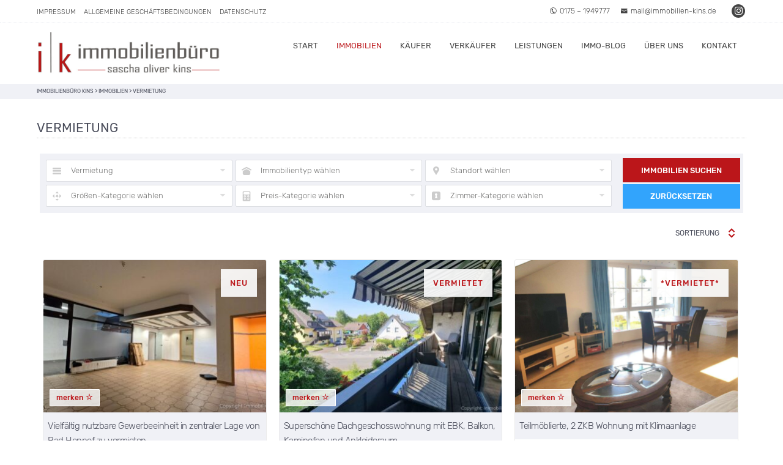

--- FILE ---
content_type: text/html; charset=UTF-8
request_url: https://immobilien-kins.de/angebotstyp/vermietung/
body_size: 20174
content:
<!DOCTYPE HTML>
<html xmlns="http://www.w3.org/1999/xhtml" lang="de">
<head>
<meta http-equiv="Content-Type" content="text/html; charset=UTF-8" />
<meta http-equiv="X-UA-Compatible" content="IE=edge" />
<meta name="viewport" content="width=device-width, initial-scale=1" />
<link rel="pingback" href="https://immobilien-kins.de/xmlrpc.php" />
<meta name='robots' content='index, follow, max-image-preview:large, max-snippet:-1, max-video-preview:-1' />

	<!-- This site is optimized with the Yoast SEO plugin v26.8 - https://yoast.com/product/yoast-seo-wordpress/ -->
	<title>Vermietung Archive - IMMOBILIENBÜRO KINS</title>
	<link rel="canonical" href="https://immobilien-kins.de/angebotstyp/vermietung/" />
	<meta property="og:locale" content="de_DE" />
	<meta property="og:type" content="article" />
	<meta property="og:title" content="Vermietung Archive - IMMOBILIENBÜRO KINS" />
	<meta property="og:url" content="https://immobilien-kins.de/angebotstyp/vermietung/" />
	<meta property="og:site_name" content="IMMOBILIENBÜRO KINS" />
	<meta name="twitter:card" content="summary_large_image" />
	<script type="application/ld+json" class="yoast-schema-graph">{"@context":"https://schema.org","@graph":[{"@type":"CollectionPage","@id":"https://immobilien-kins.de/angebotstyp/vermietung/","url":"https://immobilien-kins.de/angebotstyp/vermietung/","name":"Vermietung Archive - IMMOBILIENBÜRO KINS","isPartOf":{"@id":"https://immobilien-kins.de/#website"},"primaryImageOfPage":{"@id":"https://immobilien-kins.de/angebotstyp/vermietung/#primaryimage"},"image":{"@id":"https://immobilien-kins.de/angebotstyp/vermietung/#primaryimage"},"thumbnailUrl":"https://immobilien-kins.de/wp-content/uploads/2025/04/20250418_183335.jpg","breadcrumb":{"@id":"https://immobilien-kins.de/angebotstyp/vermietung/#breadcrumb"},"inLanguage":"de"},{"@type":"ImageObject","inLanguage":"de","@id":"https://immobilien-kins.de/angebotstyp/vermietung/#primaryimage","url":"https://immobilien-kins.de/wp-content/uploads/2025/04/20250418_183335.jpg","contentUrl":"https://immobilien-kins.de/wp-content/uploads/2025/04/20250418_183335.jpg","width":1200,"height":676},{"@type":"BreadcrumbList","@id":"https://immobilien-kins.de/angebotstyp/vermietung/#breadcrumb","itemListElement":[{"@type":"ListItem","position":1,"name":"Startseite","item":"https://immobilien-kins.de/"},{"@type":"ListItem","position":2,"name":"Vermietung"}]},{"@type":"WebSite","@id":"https://immobilien-kins.de/#website","url":"https://immobilien-kins.de/","name":"IMMOBILIENBÜRO KINS","description":"Alles, außer gewöhnlich!","publisher":{"@id":"https://immobilien-kins.de/#organization"},"potentialAction":[{"@type":"SearchAction","target":{"@type":"EntryPoint","urlTemplate":"https://immobilien-kins.de/?s={search_term_string}"},"query-input":{"@type":"PropertyValueSpecification","valueRequired":true,"valueName":"search_term_string"}}],"inLanguage":"de"},{"@type":"Organization","@id":"https://immobilien-kins.de/#organization","name":"IMMOBILIENBÜRO KINS | IMMOBILIENMAKLER","url":"https://immobilien-kins.de/","logo":{"@type":"ImageObject","inLanguage":"de","@id":"https://immobilien-kins.de/#/schema/logo/image/","url":"https://immobilien-kins.de/wp-content/uploads/2022/08/Logo-Immobilien-Kins.jpg","contentUrl":"https://immobilien-kins.de/wp-content/uploads/2022/08/Logo-Immobilien-Kins.jpg","width":540,"height":540,"caption":"IMMOBILIENBÜRO KINS | IMMOBILIENMAKLER"},"image":{"@id":"https://immobilien-kins.de/#/schema/logo/image/"}}]}</script>
	<!-- / Yoast SEO plugin. -->


<link rel="alternate" type="application/rss+xml" title="IMMOBILIENBÜRO KINS &raquo; Feed" href="https://immobilien-kins.de/feed/" />
<link rel="alternate" type="application/rss+xml" title="IMMOBILIENBÜRO KINS &raquo; Kommentar-Feed" href="https://immobilien-kins.de/comments/feed/" />
<link rel="alternate" type="application/rss+xml" title="IMMOBILIENBÜRO KINS &raquo; Vermietung Angebotstyp Feed" href="https://immobilien-kins.de/angebotstyp/vermietung/feed/" />
<style id='wp-img-auto-sizes-contain-inline-css' type='text/css'>
img:is([sizes=auto i],[sizes^="auto," i]){contain-intrinsic-size:3000px 1500px}
/*# sourceURL=wp-img-auto-sizes-contain-inline-css */
</style>
<link rel='stylesheet' id='website_check_legal-css' href='https://immobilien-kins.de/wp-content/plugins/wsc-dsgvo-plugin/legal.css?ver=6.9' type='text/css' media='all' />
<style id='wp-emoji-styles-inline-css' type='text/css'>

	img.wp-smiley, img.emoji {
		display: inline !important;
		border: none !important;
		box-shadow: none !important;
		height: 1em !important;
		width: 1em !important;
		margin: 0 0.07em !important;
		vertical-align: -0.1em !important;
		background: none !important;
		padding: 0 !important;
	}
/*# sourceURL=wp-emoji-styles-inline-css */
</style>
<style id='wp-block-library-inline-css' type='text/css'>
:root{--wp-block-synced-color:#7a00df;--wp-block-synced-color--rgb:122,0,223;--wp-bound-block-color:var(--wp-block-synced-color);--wp-editor-canvas-background:#ddd;--wp-admin-theme-color:#007cba;--wp-admin-theme-color--rgb:0,124,186;--wp-admin-theme-color-darker-10:#006ba1;--wp-admin-theme-color-darker-10--rgb:0,107,160.5;--wp-admin-theme-color-darker-20:#005a87;--wp-admin-theme-color-darker-20--rgb:0,90,135;--wp-admin-border-width-focus:2px}@media (min-resolution:192dpi){:root{--wp-admin-border-width-focus:1.5px}}.wp-element-button{cursor:pointer}:root .has-very-light-gray-background-color{background-color:#eee}:root .has-very-dark-gray-background-color{background-color:#313131}:root .has-very-light-gray-color{color:#eee}:root .has-very-dark-gray-color{color:#313131}:root .has-vivid-green-cyan-to-vivid-cyan-blue-gradient-background{background:linear-gradient(135deg,#00d084,#0693e3)}:root .has-purple-crush-gradient-background{background:linear-gradient(135deg,#34e2e4,#4721fb 50%,#ab1dfe)}:root .has-hazy-dawn-gradient-background{background:linear-gradient(135deg,#faaca8,#dad0ec)}:root .has-subdued-olive-gradient-background{background:linear-gradient(135deg,#fafae1,#67a671)}:root .has-atomic-cream-gradient-background{background:linear-gradient(135deg,#fdd79a,#004a59)}:root .has-nightshade-gradient-background{background:linear-gradient(135deg,#330968,#31cdcf)}:root .has-midnight-gradient-background{background:linear-gradient(135deg,#020381,#2874fc)}:root{--wp--preset--font-size--normal:16px;--wp--preset--font-size--huge:42px}.has-regular-font-size{font-size:1em}.has-larger-font-size{font-size:2.625em}.has-normal-font-size{font-size:var(--wp--preset--font-size--normal)}.has-huge-font-size{font-size:var(--wp--preset--font-size--huge)}.has-text-align-center{text-align:center}.has-text-align-left{text-align:left}.has-text-align-right{text-align:right}.has-fit-text{white-space:nowrap!important}#end-resizable-editor-section{display:none}.aligncenter{clear:both}.items-justified-left{justify-content:flex-start}.items-justified-center{justify-content:center}.items-justified-right{justify-content:flex-end}.items-justified-space-between{justify-content:space-between}.screen-reader-text{border:0;clip-path:inset(50%);height:1px;margin:-1px;overflow:hidden;padding:0;position:absolute;width:1px;word-wrap:normal!important}.screen-reader-text:focus{background-color:#ddd;clip-path:none;color:#444;display:block;font-size:1em;height:auto;left:5px;line-height:normal;padding:15px 23px 14px;text-decoration:none;top:5px;width:auto;z-index:100000}html :where(.has-border-color){border-style:solid}html :where([style*=border-top-color]){border-top-style:solid}html :where([style*=border-right-color]){border-right-style:solid}html :where([style*=border-bottom-color]){border-bottom-style:solid}html :where([style*=border-left-color]){border-left-style:solid}html :where([style*=border-width]){border-style:solid}html :where([style*=border-top-width]){border-top-style:solid}html :where([style*=border-right-width]){border-right-style:solid}html :where([style*=border-bottom-width]){border-bottom-style:solid}html :where([style*=border-left-width]){border-left-style:solid}html :where(img[class*=wp-image-]){height:auto;max-width:100%}:where(figure){margin:0 0 1em}html :where(.is-position-sticky){--wp-admin--admin-bar--position-offset:var(--wp-admin--admin-bar--height,0px)}@media screen and (max-width:600px){html :where(.is-position-sticky){--wp-admin--admin-bar--position-offset:0px}}

/*# sourceURL=wp-block-library-inline-css */
</style><style id='global-styles-inline-css' type='text/css'>
:root{--wp--preset--aspect-ratio--square: 1;--wp--preset--aspect-ratio--4-3: 4/3;--wp--preset--aspect-ratio--3-4: 3/4;--wp--preset--aspect-ratio--3-2: 3/2;--wp--preset--aspect-ratio--2-3: 2/3;--wp--preset--aspect-ratio--16-9: 16/9;--wp--preset--aspect-ratio--9-16: 9/16;--wp--preset--color--black: #000000;--wp--preset--color--cyan-bluish-gray: #abb8c3;--wp--preset--color--white: #ffffff;--wp--preset--color--pale-pink: #f78da7;--wp--preset--color--vivid-red: #cf2e2e;--wp--preset--color--luminous-vivid-orange: #ff6900;--wp--preset--color--luminous-vivid-amber: #fcb900;--wp--preset--color--light-green-cyan: #7bdcb5;--wp--preset--color--vivid-green-cyan: #00d084;--wp--preset--color--pale-cyan-blue: #8ed1fc;--wp--preset--color--vivid-cyan-blue: #0693e3;--wp--preset--color--vivid-purple: #9b51e0;--wp--preset--gradient--vivid-cyan-blue-to-vivid-purple: linear-gradient(135deg,rgb(6,147,227) 0%,rgb(155,81,224) 100%);--wp--preset--gradient--light-green-cyan-to-vivid-green-cyan: linear-gradient(135deg,rgb(122,220,180) 0%,rgb(0,208,130) 100%);--wp--preset--gradient--luminous-vivid-amber-to-luminous-vivid-orange: linear-gradient(135deg,rgb(252,185,0) 0%,rgb(255,105,0) 100%);--wp--preset--gradient--luminous-vivid-orange-to-vivid-red: linear-gradient(135deg,rgb(255,105,0) 0%,rgb(207,46,46) 100%);--wp--preset--gradient--very-light-gray-to-cyan-bluish-gray: linear-gradient(135deg,rgb(238,238,238) 0%,rgb(169,184,195) 100%);--wp--preset--gradient--cool-to-warm-spectrum: linear-gradient(135deg,rgb(74,234,220) 0%,rgb(151,120,209) 20%,rgb(207,42,186) 40%,rgb(238,44,130) 60%,rgb(251,105,98) 80%,rgb(254,248,76) 100%);--wp--preset--gradient--blush-light-purple: linear-gradient(135deg,rgb(255,206,236) 0%,rgb(152,150,240) 100%);--wp--preset--gradient--blush-bordeaux: linear-gradient(135deg,rgb(254,205,165) 0%,rgb(254,45,45) 50%,rgb(107,0,62) 100%);--wp--preset--gradient--luminous-dusk: linear-gradient(135deg,rgb(255,203,112) 0%,rgb(199,81,192) 50%,rgb(65,88,208) 100%);--wp--preset--gradient--pale-ocean: linear-gradient(135deg,rgb(255,245,203) 0%,rgb(182,227,212) 50%,rgb(51,167,181) 100%);--wp--preset--gradient--electric-grass: linear-gradient(135deg,rgb(202,248,128) 0%,rgb(113,206,126) 100%);--wp--preset--gradient--midnight: linear-gradient(135deg,rgb(2,3,129) 0%,rgb(40,116,252) 100%);--wp--preset--font-size--small: 13px;--wp--preset--font-size--medium: 20px;--wp--preset--font-size--large: 36px;--wp--preset--font-size--x-large: 42px;--wp--preset--font-size--regular: 18px;--wp--preset--spacing--20: 0.44rem;--wp--preset--spacing--30: 0.67rem;--wp--preset--spacing--40: 1rem;--wp--preset--spacing--50: 1.5rem;--wp--preset--spacing--60: 2.25rem;--wp--preset--spacing--70: 3.38rem;--wp--preset--spacing--80: 5.06rem;--wp--preset--shadow--natural: 6px 6px 9px rgba(0, 0, 0, 0.2);--wp--preset--shadow--deep: 12px 12px 50px rgba(0, 0, 0, 0.4);--wp--preset--shadow--sharp: 6px 6px 0px rgba(0, 0, 0, 0.2);--wp--preset--shadow--outlined: 6px 6px 0px -3px rgb(255, 255, 255), 6px 6px rgb(0, 0, 0);--wp--preset--shadow--crisp: 6px 6px 0px rgb(0, 0, 0);}:where(.is-layout-flex){gap: 0.5em;}:where(.is-layout-grid){gap: 0.5em;}body .is-layout-flex{display: flex;}.is-layout-flex{flex-wrap: wrap;align-items: center;}.is-layout-flex > :is(*, div){margin: 0;}body .is-layout-grid{display: grid;}.is-layout-grid > :is(*, div){margin: 0;}:where(.wp-block-columns.is-layout-flex){gap: 2em;}:where(.wp-block-columns.is-layout-grid){gap: 2em;}:where(.wp-block-post-template.is-layout-flex){gap: 1.25em;}:where(.wp-block-post-template.is-layout-grid){gap: 1.25em;}.has-black-color{color: var(--wp--preset--color--black) !important;}.has-cyan-bluish-gray-color{color: var(--wp--preset--color--cyan-bluish-gray) !important;}.has-white-color{color: var(--wp--preset--color--white) !important;}.has-pale-pink-color{color: var(--wp--preset--color--pale-pink) !important;}.has-vivid-red-color{color: var(--wp--preset--color--vivid-red) !important;}.has-luminous-vivid-orange-color{color: var(--wp--preset--color--luminous-vivid-orange) !important;}.has-luminous-vivid-amber-color{color: var(--wp--preset--color--luminous-vivid-amber) !important;}.has-light-green-cyan-color{color: var(--wp--preset--color--light-green-cyan) !important;}.has-vivid-green-cyan-color{color: var(--wp--preset--color--vivid-green-cyan) !important;}.has-pale-cyan-blue-color{color: var(--wp--preset--color--pale-cyan-blue) !important;}.has-vivid-cyan-blue-color{color: var(--wp--preset--color--vivid-cyan-blue) !important;}.has-vivid-purple-color{color: var(--wp--preset--color--vivid-purple) !important;}.has-black-background-color{background-color: var(--wp--preset--color--black) !important;}.has-cyan-bluish-gray-background-color{background-color: var(--wp--preset--color--cyan-bluish-gray) !important;}.has-white-background-color{background-color: var(--wp--preset--color--white) !important;}.has-pale-pink-background-color{background-color: var(--wp--preset--color--pale-pink) !important;}.has-vivid-red-background-color{background-color: var(--wp--preset--color--vivid-red) !important;}.has-luminous-vivid-orange-background-color{background-color: var(--wp--preset--color--luminous-vivid-orange) !important;}.has-luminous-vivid-amber-background-color{background-color: var(--wp--preset--color--luminous-vivid-amber) !important;}.has-light-green-cyan-background-color{background-color: var(--wp--preset--color--light-green-cyan) !important;}.has-vivid-green-cyan-background-color{background-color: var(--wp--preset--color--vivid-green-cyan) !important;}.has-pale-cyan-blue-background-color{background-color: var(--wp--preset--color--pale-cyan-blue) !important;}.has-vivid-cyan-blue-background-color{background-color: var(--wp--preset--color--vivid-cyan-blue) !important;}.has-vivid-purple-background-color{background-color: var(--wp--preset--color--vivid-purple) !important;}.has-black-border-color{border-color: var(--wp--preset--color--black) !important;}.has-cyan-bluish-gray-border-color{border-color: var(--wp--preset--color--cyan-bluish-gray) !important;}.has-white-border-color{border-color: var(--wp--preset--color--white) !important;}.has-pale-pink-border-color{border-color: var(--wp--preset--color--pale-pink) !important;}.has-vivid-red-border-color{border-color: var(--wp--preset--color--vivid-red) !important;}.has-luminous-vivid-orange-border-color{border-color: var(--wp--preset--color--luminous-vivid-orange) !important;}.has-luminous-vivid-amber-border-color{border-color: var(--wp--preset--color--luminous-vivid-amber) !important;}.has-light-green-cyan-border-color{border-color: var(--wp--preset--color--light-green-cyan) !important;}.has-vivid-green-cyan-border-color{border-color: var(--wp--preset--color--vivid-green-cyan) !important;}.has-pale-cyan-blue-border-color{border-color: var(--wp--preset--color--pale-cyan-blue) !important;}.has-vivid-cyan-blue-border-color{border-color: var(--wp--preset--color--vivid-cyan-blue) !important;}.has-vivid-purple-border-color{border-color: var(--wp--preset--color--vivid-purple) !important;}.has-vivid-cyan-blue-to-vivid-purple-gradient-background{background: var(--wp--preset--gradient--vivid-cyan-blue-to-vivid-purple) !important;}.has-light-green-cyan-to-vivid-green-cyan-gradient-background{background: var(--wp--preset--gradient--light-green-cyan-to-vivid-green-cyan) !important;}.has-luminous-vivid-amber-to-luminous-vivid-orange-gradient-background{background: var(--wp--preset--gradient--luminous-vivid-amber-to-luminous-vivid-orange) !important;}.has-luminous-vivid-orange-to-vivid-red-gradient-background{background: var(--wp--preset--gradient--luminous-vivid-orange-to-vivid-red) !important;}.has-very-light-gray-to-cyan-bluish-gray-gradient-background{background: var(--wp--preset--gradient--very-light-gray-to-cyan-bluish-gray) !important;}.has-cool-to-warm-spectrum-gradient-background{background: var(--wp--preset--gradient--cool-to-warm-spectrum) !important;}.has-blush-light-purple-gradient-background{background: var(--wp--preset--gradient--blush-light-purple) !important;}.has-blush-bordeaux-gradient-background{background: var(--wp--preset--gradient--blush-bordeaux) !important;}.has-luminous-dusk-gradient-background{background: var(--wp--preset--gradient--luminous-dusk) !important;}.has-pale-ocean-gradient-background{background: var(--wp--preset--gradient--pale-ocean) !important;}.has-electric-grass-gradient-background{background: var(--wp--preset--gradient--electric-grass) !important;}.has-midnight-gradient-background{background: var(--wp--preset--gradient--midnight) !important;}.has-small-font-size{font-size: var(--wp--preset--font-size--small) !important;}.has-medium-font-size{font-size: var(--wp--preset--font-size--medium) !important;}.has-large-font-size{font-size: var(--wp--preset--font-size--large) !important;}.has-x-large-font-size{font-size: var(--wp--preset--font-size--x-large) !important;}
/*# sourceURL=global-styles-inline-css */
</style>

<style id='classic-theme-styles-inline-css' type='text/css'>
/*! This file is auto-generated */
.wp-block-button__link{color:#fff;background-color:#32373c;border-radius:9999px;box-shadow:none;text-decoration:none;padding:calc(.667em + 2px) calc(1.333em + 2px);font-size:1.125em}.wp-block-file__button{background:#32373c;color:#fff;text-decoration:none}
/*# sourceURL=/wp-includes/css/classic-themes.min.css */
</style>
<link rel='stylesheet' id='contact-form-7-css' href='https://immobilien-kins.de/wp-content/plugins/contact-form-7/includes/css/styles.css?ver=6.1.1' type='text/css' media='all' />
<link rel='stylesheet' id='themestyle-css' href='https://immobilien-kins.de/wp-content/themes/bo-beladomo20/style.css?ver=2.5.5' type='text/css' media='all' />
<link rel='stylesheet' id='themeprint-css' href='https://immobilien-kins.de/wp-content/themes/bo-beladomo20/print.css?ver=1.2' type='text/css' media='print' />
<link rel='stylesheet' id='slick-css' href='https://immobilien-kins.de/wp-content/themes/bo-beladomo20/css/slick.css?ver=1.0.2' type='text/css' media='all' />
<link rel='stylesheet' id='chosen-css' href='https://immobilien-kins.de/wp-content/themes/bo-beladomo20/css/chosen.min.css?ver=3.1.0' type='text/css' media='all' />
<link rel='stylesheet' id='dashicons-css' href='https://immobilien-kins.de/wp-includes/css/dashicons.min.css?ver=6.9' type='text/css' media='all' />
<link rel='stylesheet' id='thickbox-css' href='https://immobilien-kins.de/wp-includes/js/thickbox/thickbox.css?ver=6.9' type='text/css' media='all' />
<link rel='stylesheet' id='borlabs-cookie-css' href='https://immobilien-kins.de/wp-content/cache/borlabs-cookie/borlabs-cookie_1_de.css?ver=2.2.61-46' type='text/css' media='all' />
<link rel='stylesheet' id='simple-favorites-css' href='https://immobilien-kins.de/wp-content/plugins/favorites/assets/css/favorites.css?ver=2.3.6' type='text/css' media='all' />
<script type="text/javascript" src="https://immobilien-kins.de/wp-includes/js/jquery/jquery.min.js?ver=3.7.1" id="jquery-core-js"></script>
<script type="text/javascript" src="https://immobilien-kins.de/wp-includes/js/jquery/jquery-migrate.min.js?ver=3.4.1" id="jquery-migrate-js"></script>
<script type="text/javascript" src="https://immobilien-kins.de/wp-content/themes/bo-beladomo20/js/slick.min.js?ver=1.6.0" id="slick-js"></script>
<script type="text/javascript" src="https://immobilien-kins.de/wp-content/themes/bo-beladomo20/js/chosen.jquery.min.js?ver=8.2" id="chosen-js"></script>
<script type="text/javascript" id="favorites-js-extra">
/* <![CDATA[ */
var favorites_data = {"ajaxurl":"https://immobilien-kins.de/wp-admin/admin-ajax.php","nonce":"dd3205e744","favorite":"merken \u003Ci class=\"sf-icon-star-empty\"\u003E\u003C/i\u003E","favorited":"gemerkt \u003Ci class=\"sf-icon-star-full\"\u003E\u003C/i\u003E","includecount":"","indicate_loading":"","loading_text":"Loading","loading_image":"","loading_image_active":"","loading_image_preload":"","cache_enabled":"1","button_options":{"button_type":"custom","custom_colors":false,"box_shadow":false,"include_count":false,"default":{"background_default":false,"border_default":false,"text_default":false,"icon_default":false,"count_default":false},"active":{"background_active":false,"border_active":false,"text_active":false,"icon_active":false,"count_active":false}},"authentication_modal_content":"\u003Cp\u003EPlease login to add favorites.\u003C/p\u003E\u003Cp\u003E\u003Ca href=\"#\" data-favorites-modal-close\u003EDismiss this notice\u003C/a\u003E\u003C/p\u003E","authentication_redirect":"","dev_mode":"","logged_in":"","user_id":"0","authentication_redirect_url":"https://immobilien-kins.de/wp-login.php"};
//# sourceURL=favorites-js-extra
/* ]]> */
</script>
<script type="text/javascript" src="https://immobilien-kins.de/wp-content/plugins/favorites/assets/js/favorites.min.js?ver=2.3.6" id="favorites-js"></script>
<link rel="https://api.w.org/" href="https://immobilien-kins.de/wp-json/" /><link rel="alternate" title="JSON" type="application/json" href="https://immobilien-kins.de/wp-json/wp/v2/offertype/59" /><link rel="EditURI" type="application/rsd+xml" title="RSD" href="https://immobilien-kins.de/xmlrpc.php?rsd" />
<meta name="generator" content="WordPress 6.9" />
<link rel="icon" href="https://immobilien-kins.de/wp-content/uploads/2023/05/mstile-310x310-1-150x150.png" sizes="32x32" />
<link rel="icon" href="https://immobilien-kins.de/wp-content/uploads/2023/05/mstile-310x310-1-300x300.png" sizes="192x192" />
<link rel="apple-touch-icon" href="https://immobilien-kins.de/wp-content/uploads/2023/05/mstile-310x310-1-300x300.png" />
<meta name="msapplication-TileImage" content="https://immobilien-kins.de/wp-content/uploads/2023/05/mstile-310x310-1-300x300.png" />
<style type="text/css" id="bo-custom-css">
#header, .topline, #topmenu ul ul {background:#ffffff} 
@media screen and (max-width: 940px)  {#topmenu ul{ background:#ffffff; }}	
#topmenu ul li a,#topmenu ul ul li a,#topmenu ul li:hover ul li a,#topmenu ul li ul li:hover ul li a,.topline-menu ul li a, .topline-content a,.topline-menu ul li.current-menu-item a,.topline-menu ul li a:hover,.topline-content a:hover,.logotitle.logotitle a,.logosubtitle, .topline {color:#444;}.top-socials .smicons span {background:#444;}.topline { border-bottom:1px dotted #f0f1f6;}
.fixednav {border-bottom:1px solid #ccc; box-shadow:0 0 2px rgba(0,0,0,.3);} 	
@media screen and (max-width: 940px)  {
.mobilebutton:after{border-top:5px solid #444;border-bottom:5px solid #444;}.mobilebutton:before{background:#444;}.mobilebutton.menu-opened:after{background:#444;}.mobilebutton.menu-opened:before{background:#444;}#topmenu .submenu-button:after{background:#444;}#topmenu .submenu-button.submenu-opened:after{background:#444;}#topmenu .submenu-button:before{background:#444;}		
} .separator-headline > span,.slogan > span,.bo-taxform-button,.bo-taxsearch button.bo-taxform-button-submit,.bo-taxsearch-sidebar button.bo-taxform-button-submit,#bo-quicksearch-searchform input#searchsubmit,#propgrid-searchform #searchsubmit,button.simplefavorite-button,button.simplefavorite-button.active,.bo-favorites-list,.activatemap .mapwrap .activatemap-button,.activateframe .framewrap .activateframe-button,#tabContainer #tabitems li a:hover,#tabContainer #tabitems li a.active,#tabContainer #tabitems li.ui-state-active a,.request-button a,.content-button a,.cookie-button:hover,#globalmail a,.post-nav .current,.contactform button, .wpcf7 .wpcf7-submit, #respond input#submit,.footer-box input#searchsubmit,.footer-box input#searchsubmit:hover,.sidebarbox input#searchsubmit:hover,.open-mobile-search span {background:#bb161a;} button.simplefavorite-button, button.simplefavorite-button.active, .bo-favorites-list {border: 1px solid #bb161a;}
.group-title:after,.button-group li.is-checked,.button-group li:hover, .highlight,p a, li a, label a,#topmenu ul li.active > a, #topmenu ul li.current_page_parent > a, #topmenu ul li.current_page_ancestor > a,.preambel, #bo-quicksearch-searchform .objectsearch:before, .bo-quick-select li:after,.propbox .post-more,.propbox .newobj,.bo-top-object-item .newobj, .propbox .soldobj, .carousel-wrapper:hover .car-pager,.propbox button.simplefavorite-button,.activatemap .mapwrap .activatemap-info a, .activateframe .framewrap .activateframe-info a,.single-newobj, .filter-button-group .is-checked,.team-profile-meta a,.tab-box  ul.tabber li a:hover,.tab-box  ul.tabber li a.active,#gototop a,.blog-list-box a:hover,.single-meta a,.postmeta a:hover,.post-nav a,.contactform label.agreelabel a,.sidebarbox ul li:hover:before, .sidebarbox ul li.current_page_item:before, .sidebarbox ul li.current-menu-item:before,.sidebarbox ul li.current-cat a, .sidebarbox ul li.current-cat:before,.sidebarbox li.current-menu-item a, .sidebarbox li.current-cat-item a,.sidebarbox ul [aria-current],#wp-calendar a, figure a,.wp-calendar-nav a{color:#bb161a;}	button.simplefavorite-button.active {color:#fff;}	
 .logo {max-width:300px;}
.fixednav .logo {max-width:200px;} 
@media screen and (max-width: 480px) {.logo img {max-width:200px;}} #bo-quicksearch-searchform {background:#f0f1f6}#bo-quicksearch-searchform input#search2submit {background:#32A4FC;}.bo-quicksearch2-mobile-button, .bo-quicksearch2-mobile-button:after{color:#32A4FC;} #landingheader {position:relative; top:inherit;}	
	
</style>		
</head>
<body class="archive tax-offertype term-vermietung term-59 wp-theme-bo-beladomo20" >
<a name="sc" id="sc"></a>	
<div class="superwrap">
<div class="bo-fullwidth">	
<div class="topline"><div class="topline-content clearfix">
<div class="top-left">
<nav class="topline-menu">
<div class="menu-topmenue-container"><ul id="menu-topmenue" class=""><li id="menu-item-13168" class="menu-item menu-item-type-post_type menu-item-object-page menu-item-13168"><a href="https://immobilien-kins.de/impressum/">Impressum</a></li>
<li id="menu-item-13167" class="menu-item menu-item-type-post_type menu-item-object-page menu-item-13167"><a href="https://immobilien-kins.de/agb/">Allgemeine Geschäftsbedingungen</a></li>
<li id="menu-item-13169" class="menu-item menu-item-type-post_type menu-item-object-page menu-item-privacy-policy menu-item-13169"><a rel="privacy-policy" href="https://immobilien-kins.de/datenschutzerklaerung/">Datenschutz</a></li>
</ul></div></nav><!-- eof menu -->
</div>
<div class="top-right">
<div class="topline-data">
<span><a href="tel:01751949777"><i class="icofont-phone-circle"></i>0175 – 1949777</a></span>
<span><a href="mailto:mail@immobilien-kins.de"><i class="icofont-envelope"></i>mail@immobilien-kins.de</a></span>
<div class="top-socials"><div class="smicons clearfix"><a title="Instagram" target="_blank" href="https://www.instagram.com/immobilien_kins"><span class="insta"></span></a></div></div></div>   
</div>
</div></div>
	
<div class="wrapper">
<header id="header" class="clearfix">
<section class="content clearfix">
<div class="header-left">
<div class="logo">
<a href="https://immobilien-kins.de/" title="Startseite"><img src="https://immobilien-kins.de/wp-content/uploads/2022/07/Logo_ImmobilienKins-1.png" alt="Immobilien Kins | Ihr Immobilienmakler" /></a>
</div><!-- eof logo -->
</div><!-- eof top-left -->
<div class="header-right">
<nav id="topmenu">
<div id="head-mobile"></div>
<div class="mobilebutton"></div>
<ul id="menu-hauptmenue" class=""><li id="menu-item-13158" class="menu-item menu-item-type-post_type menu-item-object-page menu-item-home menu-item-13158"><a href="https://immobilien-kins.de/">Start</a></li>
<li id="menu-item-13179" class="immo menu-item menu-item-type-post_type menu-item-object-page current-menu-ancestor current-menu-parent current_page_parent current_page_ancestor menu-item-has-children menu-item-13179"><a href="https://immobilien-kins.de/immobilien/">Immobilien</a>
<ul class="sub-menu">
	<li id="menu-item-13049" class="menu-item menu-item-type-taxonomy menu-item-object-offertype menu-item-13049"><a href="https://immobilien-kins.de/angebotstyp/verkauf/">Verkauf</a></li>
	<li id="menu-item-13050" class="menu-item menu-item-type-taxonomy menu-item-object-offertype current-menu-item menu-item-13050"><a href="https://immobilien-kins.de/angebotstyp/vermietung/" aria-current="page">Vermietung</a></li>
	<li id="menu-item-13180" class="menu-item menu-item-type-post_type menu-item-object-page menu-item-13180"><a href="https://immobilien-kins.de/online-immobilienbewertung/">Online Immobilienbewertung</a></li>
	<li id="menu-item-15318" class="menu-item menu-item-type-post_type menu-item-object-page menu-item-15318"><a href="https://immobilien-kins.de/suchanfrage-fuer-immobilien/">Suchanfrage für Immobilien</a></li>
</ul>
</li>
<li id="menu-item-13741" class="menu-item menu-item-type-post_type menu-item-object-page menu-item-has-children menu-item-13741"><a href="https://immobilien-kins.de/leistungsangebot-fuer_immobilienkauefer/">Käufer</a>
<ul class="sub-menu">
	<li id="menu-item-13744" class="menu-item menu-item-type-post_type menu-item-object-page menu-item-13744"><a href="https://immobilien-kins.de/stille-vermarktung/">Stille Vermarktung</a></li>
	<li id="menu-item-13838" class="menu-item menu-item-type-post_type menu-item-object-page menu-item-13838"><a href="https://immobilien-kins.de/schadensanalyse/">Schadensanalyse</a></li>
	<li id="menu-item-13865" class="menu-item menu-item-type-post_type menu-item-object-page menu-item-13865"><a href="https://immobilien-kins.de/wertermittlung-fuer-kauefer/">Wertermittlung für Käufer</a></li>
</ul>
</li>
<li id="menu-item-14001" class="menu-item menu-item-type-post_type menu-item-object-page menu-item-has-children menu-item-14001"><a href="https://immobilien-kins.de/fuer-verkauefer/">Verkäufer</a>
<ul class="sub-menu">
	<li id="menu-item-14162" class="menu-item menu-item-type-post_type menu-item-object-page menu-item-14162"><a href="https://immobilien-kins.de/alles-ausser-gewoehnlich/">Alles, außer gewöhnlich</a></li>
	<li id="menu-item-14269" class="menu-item menu-item-type-post_type menu-item-object-page menu-item-14269"><a href="https://immobilien-kins.de/emotionen/">Emotionen</a></li>
	<li id="menu-item-14389" class="menu-item menu-item-type-post_type menu-item-object-page menu-item-14389"><a href="https://immobilien-kins.de/wertermittlung-fuer-immobilienverkauefer/">Wertermittlung für Verkäufer</a></li>
	<li id="menu-item-14337" class="menu-item menu-item-type-post_type menu-item-object-page menu-item-14337"><a href="https://immobilien-kins.de/besichtigungen/">Besichtigungen</a></li>
	<li id="menu-item-14351" class="menu-item menu-item-type-post_type menu-item-object-page menu-item-14351"><a href="https://immobilien-kins.de/warteliste/">Warteliste</a></li>
</ul>
</li>
<li id="menu-item-13177" class="menu-item menu-item-type-post_type menu-item-object-page menu-item-has-children menu-item-13177"><a href="https://immobilien-kins.de/unsere-leistungen/">Leistungen</a>
<ul class="sub-menu">
	<li id="menu-item-13186" class="menu-item menu-item-type-post_type menu-item-object-services menu-item-13186"><a href="https://immobilien-kins.de/service/immobilienbewertung-wertermittlung/">Immobilienbewertung</a></li>
	<li id="menu-item-13185" class="menu-item menu-item-type-post_type menu-item-object-services menu-item-13185"><a href="https://immobilien-kins.de/service/immobilienpraesentation/">Immobilienpräsentation</a></li>
	<li id="menu-item-13184" class="menu-item menu-item-type-post_type menu-item-object-services menu-item-13184"><a href="https://immobilien-kins.de/service/planungsleistungen/">Planungsleistungen</a></li>
	<li id="menu-item-13181" class="menu-item menu-item-type-post_type menu-item-object-services menu-item-13181"><a href="https://immobilien-kins.de/service/umzug-raeumung-entsorgung/">Umzüge, Räumung und Entsorgung</a></li>
	<li id="menu-item-13182" class="menu-item menu-item-type-post_type menu-item-object-services menu-item-13182"><a href="https://immobilien-kins.de/service/gutachten-und-energieausweise/">Gutachten und Energieausweise</a></li>
	<li id="menu-item-13183" class="menu-item menu-item-type-post_type menu-item-object-services menu-item-13183"><a href="https://immobilien-kins.de/service/handwerker-und-hausmeisterservice/">Handwerker- und Hausmeisterservice</a></li>
	<li id="menu-item-15319" class="menu-item menu-item-type-post_type menu-item-object-page menu-item-15319"><a href="https://immobilien-kins.de/suchanfrage-fuer-immobilien/">Suchanfrage für Immobilien</a></li>
</ul>
</li>
<li id="menu-item-13157" class="blog menu-item menu-item-type-post_type menu-item-object-page current_page_parent menu-item-13157"><a href="https://immobilien-kins.de/immo-blog/">Immo-Blog</a></li>
<li id="menu-item-13175" class="menu-item menu-item-type-post_type menu-item-object-page menu-item-has-children menu-item-13175"><a href="https://immobilien-kins.de/ueber-uns/">Über uns</a>
<ul class="sub-menu">
	<li id="menu-item-13189" class="menu-item menu-item-type-post_type menu-item-object-page menu-item-13189"><a href="https://immobilien-kins.de/wer-steckt-dahinter/">Wer steckt dahinter</a></li>
	<li id="menu-item-13176" class="menu-item menu-item-type-post_type menu-item-object-page menu-item-13176"><a href="https://immobilien-kins.de/meine-leidenschaft/">Immobilien. Meine Leidenschaft</a></li>
	<li id="menu-item-13561" class="menu-item menu-item-type-post_type menu-item-object-page menu-item-13561"><a href="https://immobilien-kins.de/warum-eigentlich/">Warum eigentlich</a></li>
</ul>
</li>
<li id="menu-item-13174" class="menu-item menu-item-type-post_type menu-item-object-page menu-item-13174"><a href="https://immobilien-kins.de/kontakt/">Kontakt</a></li>
</ul></nav>
<script type="text/javascript" src="https://immobilien-kins.de/wp-content/themes/bo-beladomo20/js/menu.js"></script>
</div><!-- eof topright  -->
</section><!-- eof content -->
</header><!-- eof header -->
</div><!-- eof wrapper -->
<div class="wrapper pagetop">
<section class="content clearfix"><div class="breadcrumb"><!-- Breadcrumb NavXT 7.4.1 -->
<span property="itemListElement" typeof="ListItem"><a property="item" typeof="WebPage" title="Gehe zu IMMOBILIENBÜRO KINS." href="https://immobilien-kins.de" class="home" ><span property="name">IMMOBILIENBÜRO KINS</span></a><meta property="position" content="1"></span> &gt; <span property="itemListElement" typeof="ListItem"><a property="item" typeof="WebPage" title="Gehe zu Immobilien." href="https://immobilien-kins.de/immobilie/" class="archive post-property-archive" ><span property="name">Immobilien</span></a><meta property="position" content="2"></span> &gt; <span property="itemListElement" typeof="ListItem"><span property="name" class="archive taxonomy offertype current-item">Vermietung</span><meta property="url" content="https://immobilien-kins.de/angebotstyp/vermietung/"><meta property="position" content="3"></span></div></section>
</div>

<div class="wrapper">
<section class="content page-content">
<h1 class="pagetitle taxonomytitle"><span>vermietung</span></h1>
	
	
<div id="properties" class="clearfix">
<div class="open-mobile-search"><span></span></div>	
<div class="taxsearch-wrapper"	>	
<div class="bo-taxsearch clearfix">
<form method="get" action="https://immobilien-kins.de/" class="bo-taxform-form clearfix">	
<div class="bo-taxform-select">
<ul>
				
<li class="offertype"><select  name='offertype' id='offertype' class='taxform-select'>
	<option value=''>Angebotstyp wählen</option>
	<option class="level-0" value="verkauf">Verkauf</option>
	<option class="level-0" value="vermietung" selected="selected">Vermietung</option>
</select>
</li>	<li class="proptype"><select  name='proptype' id='proptype' class='taxform-select'>
	<option value='' selected='selected'>Immobilientyp wählen</option>
	<option class="level-0" value="baugrundstueck">Baugrundstück</option>
	<option class="level-0" value="bungalow">Bungalow</option>
	<option class="level-0" value="doppelhaushaelfte">Doppelhaushälfte</option>
	<option class="level-0" value="eigentumswohnung">Eigentumswohnung</option>
	<option class="level-0" value="einfamilienhaus">Einfamilienhaus</option>
	<option class="level-0" value="gewerbeobjekt">Gewerbeobjekt</option>
	<option class="level-0" value="grundstueck">Grundstück</option>
	<option class="level-0" value="kapitalanlage">Kapitalanlage</option>
	<option class="level-0" value="mehrfamilienhaus">Mehrfamilienhaus</option>
	<option class="level-0" value="reihenhaus">Reihenhaus</option>
	<option class="level-0" value="wohnung">Wohnung</option>
	<option class="level-0" value="zweifamilienhaus">Zweifamilienhaus</option>
</select>
</li>	<li class="location"><select  name='location' id='location' class='taxform-select'>
	<option value='' selected='selected'>Standort wählen</option>
	<option class="level-0" value="bad-honnef">Bad Honnef</option>
	<option class="level-0" value="bad-honnef-aegidienberg">Bad Honnef &#8211; Aegidienberg</option>
	<option class="level-0" value="dattenberg">Dattenberg</option>
	<option class="level-0" value="duesseldorf">Düsseldorf</option>
	<option class="level-0" value="eitdorf">Eitdorf</option>
	<option class="level-0" value="koeln-porz">Köln-Porz</option>
	<option class="level-0" value="koenigswinter">Königswinter</option>
	<option class="level-0" value="lohmar">Lohmar</option>
	<option class="level-0" value="much">Much</option>
	<option class="level-0" value="niederkassel">Niederkassel</option>
	<option class="level-0" value="sankt-katharinen">SANKT KATHARINEN</option>
	<option class="level-0" value="troisdorf">Troisdorf</option>
	<option class="level-0" value="unkel">Unkel</option>
	<option class="level-0" value="wiesbaden">Wiesbaden</option>
	<option class="level-0" value="windhagen">Windhagen</option>
</select>
</li><li class="size"><select  name='size' id='size' class='taxform-select'>
	<option value='' selected='selected'>Größen-Kategorie wählen</option>
	<option class="level-0" value="100-bis-125qm">100 bis 125qm</option>
	<option class="level-0" value="125-bis-150qm">125 bis 150qm</option>
	<option class="level-0" value="150-bis-200qm">150 bis 200qm</option>
	<option class="level-0" value="200-bis-300-qm">200 bis 300 qm</option>
	<option class="level-0" value="50-bis-75qm">50 bis 75qm</option>
	<option class="level-0" value="600-bis-750-m%c2%b2">600 bis 750 m²</option>
	<option class="level-0" value="75-bis-100qm">75 bis 100qm</option>
</select>
</li><li class="price"><select  name='price' id='price' class='taxform-select'>
	<option value='' selected='selected'>Preis-Kategorie wählen</option>
	<option class="level-0" value="1-000-000-bis-1-500-000">1.000.000,- bis 1.500.000,-</option>
	<option class="level-0" value="100-000-bis-200-000">100.000,- bis 200.000,-</option>
	<option class="level-0" value="1000-bis-1250">1000,- bis 1250,-</option>
	<option class="level-0" value="200-000-bis-250-000">200.000,- bis 250.000,-</option>
	<option class="level-0" value="250-000-bis-350-000">250.000 bis 350.000</option>
	<option class="level-0" value="350-000-bis-500-000">350.000,- bis 500.000,-</option>
	<option class="level-0" value="400-bis-750">400,- bis 750,-</option>
	<option class="level-0" value="500-000-bis-600-000">500.000,- bis 600.000,-</option>
	<option class="level-0" value="500-000-bis-750-000">500.000,- bis 750.000,-</option>
	<option class="level-0" value="600-000-bis-800-000">600.000,- bis 800.000,-</option>
	<option class="level-0" value="750-bis-1000">750,- bis 1000,-</option>
	<option class="level-0" value="750-000-bis-999-000">750.000,- bis 999.000</option>
</select>
</li><li class="rooms"><select  name='rooms' id='rooms' class='taxform-select'>
	<option value='' selected='selected'>Zimmer-Kategorie wählen</option>
	<option class="level-0" value="2-bis-3">2 bis 3</option>
	<option class="level-0" value="3-bis-4">3 bis 4</option>
	<option class="level-0" value="4-bis-5">4 bis 5</option>
	<option class="level-0" value="5-bis-6">5 bis 6</option>
	<option class="level-0" value="mehr-als-7">mehr als 7</option>
</select>
</li>					
	</ul>
	</div>
	<div class="bo-taxform-button taxsearch2-button">
		<button class="bo-taxform-button-submit prop-taxsearch2-button-submit" type="submit">Immobilien suchen</button>
		<a class="bo-taxform-button-reset prop-taxsearch2-button-reset" href="https://immobilien-kins.de/immobilien/">Zurücksetzen</a>
		</div>
	</form>
	</div>
	<script type="text/javascript" src="https://immobilien-kins.de/wp-content/themes/bo-beladomo20/js/chosen.jquery.min.js"></script>
<script type="text/javascript">
jQuery(".bo-taxform-select select").chosen({no_results_text: "Leider keine Ergebnisse für: ", disable_search_threshold: 3});
 </script>
<script>
jQuery(document).ready(function($){	
var ln = $(".bo-taxform-select ul").children('li').length;
if(ln <= '3') {
// jQuery('.prop-taxsearch2-button-submit').css({'width':'50%', 'display':'inline-block'});	
jQuery('.bo-taxsearch a.bo-taxform-button-reset.prop-taxsearch2-button-reset').css('display','none');
jQuery('.bo-taxform-button').css('height','45px');		
}	
});		
</script>	</div>	
	
	
<section class="sort-filter clearfix">
<div class="ui-group sort-button-group sort-by-button-group">
 <div class="group-title">Sortierung <ul class="button-group js-radio-button-group" data-filter-group="sort">
   <li class="sort-button is-checked" data-sort-direction="asc" data-sort-value="date">Datum (Neu bis alt)</li>
   <li class="sort-button" data-sort-direction="desc" data-sort-value="date">Datum (Alt bis neu)</li>
   <li class="sort-button" data-sort-direction="asc" data-sort-value="pprice">Preis (Aufsteigend)</li>
   <li class="sort-button" data-sort-direction="desc" data-sort-value="pprice">Preis (Absteigend)</li>
   <li class="sort-button" data-sort-direction="asc" data-sort-value="propsize">Gr&ouml;&szlig;e (Aufsteigend)</li>
   <li class="sort-button" data-sort-direction="desc" data-sort-value="propsize">Gr&ouml;&szlig;e (Absteigend)</li>
   <li class="sort-button" data-sort-direction="asc" data-sort-value="proprooms">Zimmer (Aufsteigend)</li>
   <li class="sort-button" data-sort-direction="desc" data-sort-value="proprooms">Zimmer (Absteigend)</li>
  </ul>
  </div>
  </div>  
</section>
<div class="pl listing clearfix">
<div class="prop-item propbox-3col-wrapper">
<div class="propbox clearfix">
<time data-time="20250423070242">2025-04-23 07:02:42</time>	
<a href="https://immobilien-kins.de/immobilie/vielfaeltig-nutzbare-gewerbeeinheit-in-zentraler-lage-von-bad-honnef-zu-vermieten/" rel="bookmark" title="Details zu Vielfältig nutzbare Gewerbeeinheit in zentraler Lage von Bad Honnef zu vermieten anschauen">
<div class="propthumb">
<div class="newobj">NEU</div> <img width="365" height="250" src="https://immobilien-kins.de/wp-content/uploads/2025/04/20250418_183335-365x250.jpg" class="attachment-proplist-thumb3 size-proplist-thumb3 wp-post-image" alt="" decoding="async" fetchpriority="high" /><button class="simplefavorite-button" data-postid="17003" data-siteid="1" data-groupid="1" data-favoritecount="2" style="">merken <i class="sf-icon-star-empty"></i></button></div><div class="prop-all-left">
<h2>Vielfältig nutzbare Gewerbeeinheit in zentraler Lage von Bad Honnef zu vermieten</h2>
<div class="propdata">  
<div class="prop-location">             
Bad Honnef&nbsp; | &nbsp;
Gewerbeobjekt</div>  
</div><!-- eof data -->  
<div class="propbox-separator"></div>
<div class="prop-price">
850&nbsp;EUR&nbsp;   
</div>
<div class="prop-icons">
<span class="prop-size"><i class="icofont-drag1"></i>
105 m&sup2;&nbsp; 
</span></div>
<div class="clear"></div>     
<div class="propbox-separator"></div>
<span class="post-more" title="Details zu Vielfältig nutzbare Gewerbeeinheit in zentraler Lage von Bad Honnef zu vermieten anschauen">Details anschauen &raquo;</span>
</div>
</a>
</div><!-- eof box -->
</div><!-- eof col -->
<div class="prop-item propbox-3col-wrapper">
<div class="propbox clearfix">
<time data-time="20230619202909">2023-06-19 20:29:09</time>	
<a href="https://immobilien-kins.de/immobilie/superschoene-dachgeschosswohnung-mit-ebk-balkon-kaminofen-und-ankleideraum/" rel="bookmark" title="Details zu Superschöne Dachgeschosswohnung mit EBK, Balkon, Kaminofen und Ankleideraum anschauen">
<div class="propthumb">
<div class="newobj">VERMIETET</div> <img width="365" height="250" src="https://immobilien-kins.de/wp-content/uploads/2023/06/Balkon-365x250.jpg" class="attachment-proplist-thumb3 size-proplist-thumb3 wp-post-image" alt="" decoding="async" /><button class="simplefavorite-button" data-postid="15879" data-siteid="1" data-groupid="1" data-favoritecount="1" style="">merken <i class="sf-icon-star-empty"></i></button></div><div class="prop-all-left">
<h2>Superschöne Dachgeschosswohnung mit EBK, Balkon, Kaminofen und Ankleideraum</h2>
<div class="propdata">  
<div class="prop-location">             
Bad Honnef - Aegidienberg&nbsp; | &nbsp;
Wohnung</div>  
</div><!-- eof data -->  
<div class="propbox-separator"></div>
<div class="prop-price">
980,-&nbsp;EUR&nbsp;<small>Provisionsfrei! Auftraggeber des Maklers ist der Vermieter</small>   
</div>
<div class="prop-icons">
<span class="prop-size"><i class="icofont-drag1"></i>
93m&sup2;&nbsp; 
</span><span class="prop-rooms"><i class="icofont-key-hole"></i> 
3 Zimmer</span>
<span class="prop-bathrooms"><i class="icofont-bathtub"></i> 1&nbsp;Badezimmer</span></div>
<div class="clear"></div>     
<div class="propbox-separator"></div>
<span class="post-more" title="Details zu Superschöne Dachgeschosswohnung mit EBK, Balkon, Kaminofen und Ankleideraum anschauen">Details anschauen &raquo;</span>
</div>
</a>
</div><!-- eof box -->
</div><!-- eof col -->
<div class="prop-item propbox-3col-wrapper">
<div class="propbox clearfix">
<time data-time="20220820202522">2022-08-20 20:25:22</time>	
<a href="https://immobilien-kins.de/immobilie/wohnung-2-zkb-in-wiesbaden-medenbach/" rel="bookmark" title="Details zu Teilmöblierte, 2 ZKB Wohnung mit Klimaanlage anschauen">
<div class="propthumb">
<div class="newobj">*VERMIETET*</div> <img width="365" height="250" src="https://immobilien-kins.de/wp-content/uploads/2022/08/2022-08-20_223443-365x250.png" class="attachment-proplist-thumb3 size-proplist-thumb3 wp-post-image" alt="" decoding="async" /><button class="simplefavorite-button" data-postid="160" data-siteid="1" data-groupid="1" data-favoritecount="6" style="">merken <i class="sf-icon-star-empty"></i></button></div><div class="prop-all-left">
<h2>Teilmöblierte, 2 ZKB Wohnung mit Klimaanlage</h2>
<div class="propdata">  
<div class="prop-location">             
Wiesbaden&nbsp; | &nbsp;
Wohnung</div>  
</div><!-- eof data -->  
<div class="propbox-separator"></div>
<div class="prop-price">
600,-&nbsp;EUR&nbsp;   
</div>
<div class="prop-icons">
<span class="prop-size"><i class="icofont-drag1"></i>
60m&sup2;&nbsp; 
</span><span class="prop-rooms"><i class="icofont-key-hole"></i> 
2 Zimmer</span>
<span class="prop-bathrooms"><i class="icofont-bathtub"></i> 1&nbsp;Badezimmer</span></div>
<div class="clear"></div>     
<div class="propbox-separator"></div>
<span class="post-more" title="Details zu Teilmöblierte, 2 ZKB Wohnung mit Klimaanlage anschauen">Details anschauen &raquo;</span>
</div>
</a>
</div><!-- eof box -->
</div><!-- eof col -->
<div class="prop-item propbox-3col-wrapper">
<div class="propbox clearfix">
<time data-time="20220809202200">2022-08-09 20:22:00</time>	
<a href="https://immobilien-kins.de/immobilie/wohnung-2-zkb-dusseldorf-benrath-zu-vermieten/" rel="bookmark" title="Details zu TOP Wohnung 2 ZKB mit Rheinblick in D-Benrath anschauen">
<div class="propthumb">
<div class="newobj">*VERMIETET*</div> <img width="365" height="250" src="https://immobilien-kins.de/wp-content/uploads/2022/08/b14584b5-d77a-4c97-bb82-3ffbb03477c8-365x250.jpg" class="attachment-proplist-thumb3 size-proplist-thumb3 wp-post-image" alt="" decoding="async" loading="lazy" /><button class="simplefavorite-button" data-postid="15058" data-siteid="1" data-groupid="1" data-favoritecount="0" style="">merken <i class="sf-icon-star-empty"></i></button></div><div class="prop-all-left">
<h2>TOP Wohnung 2 ZKB mit Rheinblick in D-Benrath</h2>
<div class="propdata">  
<div class="prop-location">             
Düsseldorf&nbsp; | &nbsp;
Wohnung</div>  
</div><!-- eof data -->  
<div class="propbox-separator"></div>
<div class="prop-price">
725&nbsp;EUR&nbsp;   
</div>
<div class="prop-icons">
<span class="prop-size"><i class="icofont-drag1"></i>
48,28m&sup2;&nbsp; 
</span><span class="prop-rooms"><i class="icofont-key-hole"></i> 
2 Zimmer</span>
<span class="prop-bathrooms"><i class="icofont-bathtub"></i> 1&nbsp;Badezimmer</span></div>
<div class="clear"></div>     
<div class="propbox-separator"></div>
<span class="post-more" title="Details zu TOP Wohnung 2 ZKB mit Rheinblick in D-Benrath anschauen">Details anschauen &raquo;</span>
</div>
</a>
</div><!-- eof box -->
</div><!-- eof col -->
 
</div><!-- eof proplist -->


<script type="text/javascript" src="https://immobilien-kins.de/wp-content/themes/bo-beladomo20/js/isotope.js"></script>	
<script type="text/javascript" src="https://immobilien-kins.de/wp-content/themes/bo-beladomo20/js/imagesLoaded.js"></script>	
<script type="text/javascript">
jQuery(document).ready(function($) {
var $grid = $('.listing').imagesLoaded( function() {
$grid.isotope({	
layoutMode: 'fitRows',
itemSelector: '.prop-item',
getSortData: {
	propsize: function( itemElem ) { // function
     var propsize = $( itemElem ).find('.prop-size').text();
     return parseFloat( propsize.replace( /[\(\)]/g, '') );
    },
	pprice: function( itemElem ) { // function
     var pprice = $( itemElem ).find('.prop-price').text();
	return parseFloat( pprice.replace( /[^0-9-,]/g, ''));
	// return parseInt( pprice );	
    },
	proprooms: function( itemElem ) { // function
     var proprooms = $( itemElem ).find('.prop-rooms').text();
     return parseFloat( proprooms.replace( /[\(\)]/g, '') );
    },
	date: function( itemElem ) {
        var date = $( itemElem ).find('time').attr('data-time');
        return parseInt( date );
      }
}
 });});
$('.sort-by-button-group').on( 'click', 'li', function() {
  var sortValue = $(this).attr('data-sort-value');
  var sortDirection = $(this).attr('data-sort-direction');
  sortDirection = sortDirection == 'asc';
  $grid.isotope({ sortBy: sortValue, sortAscending: sortDirection });
});
$('.sort-button-group').each( function( i, buttonGroup ) {
 var $buttonGroup = $( buttonGroup );
 $buttonGroup.on( 'click', 'li', function() {
 $buttonGroup.find('.is-checked').removeClass('is-checked');
 $( this ).addClass('is-checked');
});
});  
});
</script>          
<div class="post-nav clearfix">
<div class="post-nav-numbers">
</div>	
<div class="prop-id-search"><form method="get" id="propgrid-searchform" role="search" action="https://immobilien-kins.de/">
<input type="hidden" name="search" value="propgrid">
<span class="objectsearch"><input type="text" value="" name="s" id="s" placeholder="Suchbegriff eintragen" /></span>
<input type="hidden" value="property" name="post_type" />
<input type="hidden" value="1" name="sentence" /><input type="submit" id="searchsubmit" value="GO" />
</form></div>
</div><!-- eof post-nav -->       	    	
</div><!-- eof properties -->

</section><!-- eof content -->
</div><!-- eof wrapper -->
	
<div id="globalmail"><a class="mailbutton" id="mailbutton_pop" href="#bo-sendmail"  ><i class="icofont-envelope"></i></a>	</div>	
	<div class="bo-mail-overlay" style="display:none;">
		<div class="bo-mail-overlay-content"><div class="bo-mail-overlay-close"><i class="icofont-ui-close"></i></div>
				
<div class="wpcf7 no-js" id="wpcf7-f117-o1" lang="de-DE" dir="ltr" data-wpcf7-id="117">
<div class="screen-reader-response"><p role="status" aria-live="polite" aria-atomic="true"></p> <ul></ul></div>
<form action="/angebotstyp/vermietung/#wpcf7-f117-o1" method="post" class="wpcf7-form init" aria-label="Kontaktformular" novalidate="novalidate" data-status="init">
<fieldset class="hidden-fields-container"><input type="hidden" name="_wpcf7" value="117" /><input type="hidden" name="_wpcf7_version" value="6.1.1" /><input type="hidden" name="_wpcf7_locale" value="de_DE" /><input type="hidden" name="_wpcf7_unit_tag" value="wpcf7-f117-o1" /><input type="hidden" name="_wpcf7_container_post" value="0" /><input type="hidden" name="_wpcf7_posted_data_hash" value="" />
</fieldset>
<h4>Wir freuen uns auf Ihre Nachricht
</h4>
<p>Wenn Sie Fragen haben oder Auskunft wünschen, senden Sie uns hier eine Nachricht! Wir melden uns schnellstmöglich.
</p>
<p class="formicon"><i class="icofont-id"></i><span class="wpcf7-form-control-wrap" data-name="ko-name"><input size="40" maxlength="400" class="wpcf7-form-control wpcf7-text wpcf7-validates-as-required" aria-required="true" aria-invalid="false" placeholder="Ihr Name *" value="" type="text" name="ko-name" /></span>
</p>
<p class="formicon"><i class="icofont-phone-circle"></i><span class="wpcf7-form-control-wrap" data-name="ko-tel"><input size="40" maxlength="400" class="wpcf7-form-control wpcf7-tel wpcf7-text wpcf7-validates-as-tel" aria-invalid="false" placeholder="Ihre Telefonnummer" value="" type="tel" name="ko-tel" /></span>
</p>
<p class="formicon"><i class="icofont-mail"></i><span class="wpcf7-form-control-wrap" data-name="ko-email"><input size="40" maxlength="400" class="wpcf7-form-control wpcf7-email wpcf7-validates-as-required wpcf7-text wpcf7-validates-as-email" aria-required="true" aria-invalid="false" placeholder="Ihre E-Mail Adresse *" value="" type="email" name="ko-email" /></span>
</p>
<p class="formicon"><i class="icofont-pencil-alt-2"></i><span class="wpcf7-form-control-wrap" data-name="ko-nachricht"><textarea cols="40" rows="4" maxlength="2000" class="wpcf7-form-control wpcf7-textarea wpcf7-validates-as-required" aria-required="true" aria-invalid="false" placeholder="Ihre Nachricht *" name="ko-nachricht"></textarea></span>
</p>
<p><span class="wpcf7-form-control-wrap" data-name="acceptance-ds"><span class="wpcf7-form-control wpcf7-acceptance"><span class="wpcf7-list-item"><label><input type="checkbox" name="acceptance-ds" value="1" aria-invalid="false" /><span class="wpcf7-list-item-label">Ja, ich habe die <a href="/datenschutzerklaerung/">Datenschutzerklärung</a> zur Kenntnis genommen und bin damit einverstanden, dass meine Daten zur zweckgebundenen Bearbeitung meiner Nachricht elektronisch erhoben und gespeichert werden.*</span></label></span></span></span><br />
<input class="wpcf7-form-control wpcf7-submit has-spinner" type="submit" value="Nachricht senden" />
</p><div class="wpcf7-response-output" aria-hidden="true"></div>
</form>
</div>
</div>
	</div>	
			

<script>
	jQuery(document).ready(function($) {
	$('#mailbutton_pop').click(function() {
	$('.bo-mail-overlay').show();	
	})	
	$('.bo-mail-overlay-close').click(function() {
	$('.bo-mail-overlay').hide();	
	})		
	});
</script>
	

<div id="gototop">
<a aria-label="top" href="#sc" title="top" ><i class="icofont-rounded-up"></i></a>
</div>

<div class="wrapper footer">
<div class="content">
<footer>
<div class="footer-widgets">
<div class="footer-box">
<div class="footerboxtitle">Informationen</div><div class="menu-informationen-container"><ul id="menu-informationen" class="menu"><li id="menu-item-13164" class="menu-item menu-item-type-post_type menu-item-object-page menu-item-13164"><a href="https://immobilien-kins.de/impressum/">Impressum</a></li>
<li id="menu-item-13162" class="menu-item menu-item-type-post_type menu-item-object-page menu-item-13162"><a href="https://immobilien-kins.de/agb/">Allgemeine Geschäftsbedingungen</a></li>
<li id="menu-item-13170" class="menu-item menu-item-type-post_type menu-item-object-page menu-item-privacy-policy menu-item-13170"><a rel="privacy-policy" href="https://immobilien-kins.de/datenschutzerklaerung/">Datenschutz</a></li>
<li id="menu-item-13156" class="menu-item menu-item-type-post_type menu-item-object-page menu-item-13156"><a href="https://immobilien-kins.de/kontakt/">Kontakt</a></li>
</ul></div></div>
<div class="footer-box ">
<div class="footerboxtitle">Immobilien Kins</div><div class="menu-ueber-uns-container"><ul id="menu-ueber-uns" class="menu"><li id="menu-item-13148" class="menu-item menu-item-type-post_type menu-item-object-page menu-item-13148"><a href="https://immobilien-kins.de/ueber-uns/">Über uns</a></li>
<li id="menu-item-13159" class="menu-item menu-item-type-post_type menu-item-object-page menu-item-13159"><a href="https://immobilien-kins.de/meine-leidenschaft/">Meine Leidenschaft</a></li>
<li id="menu-item-13160" class="menu-item menu-item-type-post_type menu-item-object-page menu-item-13160"><a href="https://immobilien-kins.de/unsere-leistungen/">Unsere Leistungen</a></li>
</ul></div></div>
<div class="footer-box">

		<div class="footerboxtitle">Unsere Kontaktdaten</div><div class="profilebox" itemscope itemtype="https://schema.org/Organization"><ul>
	<li><strong><span itemprop="legalName">IMMOBILIEN KINS</span></strong></li><li><span itemprop="founder">Sascha Oliver Kins</span></li><li><span itemprop="address">Aegidiusplatz 2 (1. OG)</span></li><li class="secaddr"><span itemprop="address">53604 Bad Honnef</span></li><li class="tel"><i class="icofont-phone-circle"></i>&nbsp;&nbsp;  <span itemprop="telephone"><a href="tel:02224 – 9814021">02224 – 9814021</a></span></li><li class="fax"><i class="icofont-fax"></i>&nbsp;&nbsp; <span itemprop="faxNumber">02224 – 9016479</span></li><li class="mailto"><i class="icofont-envelope"></i>&nbsp;&nbsp; <span itemprop="email"><a href="mailto:mail@immobilien-kins.de">mail@immobilien-kins.de</a></span></li></ul>
    </div>
	</div>
<div class="footer-box">
<div class="footerboxtitle">PARTNER</div><img width="560" height="159" src="https://immobilien-kins.de/wp-content/uploads/2022/07/partberlogospng.png" class="image wp-image-14478 customimg-footer attachment-full size-full" alt="Unsere Partner" style="max-width: 100%; height: auto;" title="PARTNER" decoding="async" loading="lazy" srcset="https://immobilien-kins.de/wp-content/uploads/2022/07/partberlogospng.png 560w, https://immobilien-kins.de/wp-content/uploads/2022/07/partberlogospng-300x85.png 300w" sizes="auto, (max-width: 560px) 100vw, 560px" /></div>
<div class="clear"></div>
</div>
<div class="bottomline">&copy; 2026 | IMMOBILIENBÜRO KINS - Alles, außer gewöhnlich!</div>
</footer>
</div>
</div>
</div><!-- eof full or boxed -->
</div><!-- eof superwrap -->
<script type="text/javascript">
jQuery(document).ready(function($) {
var nav = $('#header');
$(window).scroll(function () {
if ($(this).scrollTop() >= 100) {
nav.addClass("fixednav animated slideInDown");
$('.superwrap').css('padding-top','100px');
} else {
nav.removeClass("fixednav animated slideInDown");
// nav.addClass("fadeOut");	
$('.superwrap').css('padding-top','0px');
}
});
});
</script>
<script type="text/javascript">jQuery('#topmenu ul li').filter('.immo').addClass('current-menu-item'); </script>
<script type="text/javascript">jQuery('#topmenu ul li').filter('.blog').removeClass('current_page_parent');        </script>
<script type="speculationrules">
{"prefetch":[{"source":"document","where":{"and":[{"href_matches":"/*"},{"not":{"href_matches":["/wp-*.php","/wp-admin/*","/wp-content/uploads/*","/wp-content/*","/wp-content/plugins/*","/wp-content/themes/bo-beladomo20/*","/*\\?(.+)"]}},{"not":{"selector_matches":"a[rel~=\"nofollow\"]"}},{"not":{"selector_matches":".no-prefetch, .no-prefetch a"}}]},"eagerness":"conservative"}]}
</script>
<!--googleoff: all--><div data-nosnippet><script id="BorlabsCookieBoxWrap" type="text/template"><div
    id="BorlabsCookieBox"
    class="BorlabsCookie"
    role="dialog"
    aria-labelledby="CookieBoxTextHeadline"
    aria-describedby="CookieBoxTextDescription"
    aria-modal="true"
>
    <div class="middle-center" style="display: none;">
        <div class="_brlbs-box-wrap">
            <div class="_brlbs-box _brlbs-box-advanced">
                <div class="cookie-box">
                    <div class="container">
                        <div class="row">
                            <div class="col-12">
                                <div class="_brlbs-flex-center">
                                                                            <img
                                            width="32"
                                            height="32"
                                            class="cookie-logo"
                                            src="https://immobilien-kins.de/wp-content/plugins/borlabs-cookie/assets/images/borlabs-cookie-logo.svg"
                                            srcset="https://immobilien-kins.de/wp-content/plugins/borlabs-cookie/assets/images/borlabs-cookie-logo.svg, https://immobilien-kins.de/wp-content/plugins/borlabs-cookie/assets/images/borlabs-cookie-logo.svg 2x"
                                            alt="Datenschutzeinstellungen"
                                            aria-hidden="true"
                                        >
                                    
                                    <span role="heading" aria-level="3" class="_brlbs-h3" id="CookieBoxTextHeadline">Datenschutzeinstellungen</span>
                                </div>

                                <p id="CookieBoxTextDescription"><span class="_brlbs-paragraph _brlbs-text-description">Wir benötigen Ihre Zustimmung, bevor Sie unsere Website weiter besuchen können.</span> <span class="_brlbs-paragraph _brlbs-text-technology">Wir verwenden Cookies und andere Technologien auf unserer Website. Einige von ihnen sind essenziell, während andere uns helfen, diese Website und Ihre Erfahrung zu verbessern.</span> <span class="_brlbs-paragraph _brlbs-text-personal-data">Personenbezogene Daten können verarbeitet werden (z. B. IP-Adressen), z. B. für personalisierte Anzeigen und Inhalte oder Anzeigen- und Inhaltsmessung.</span> <span class="_brlbs-paragraph _brlbs-text-more-information">Weitere Informationen über die Verwendung Ihrer Daten finden Sie in unserer  <a class="_brlbs-cursor" href="https://immobilien-kins.de/datenschutzerklaerung">Datenschutzerklärung</a>.</span> <span class="_brlbs-paragraph _brlbs-text-revoke">Sie können Ihre Auswahl jederzeit unter <a class="_brlbs-cursor" href="#" data-cookie-individual>Einstellungen</a> widerrufen oder anpassen.</span></p>

                                                                    <fieldset>
                                        <legend class="sr-only">Datenschutzeinstellungen</legend>
                                        <ul>
                                                                                                <li>
                                                        <label class="_brlbs-checkbox">
                                                            Essenziell                                                            <input
                                                                id="checkbox-essential"
                                                                tabindex="0"
                                                                type="checkbox"
                                                                name="cookieGroup[]"
                                                                value="essential"
                                                                 checked                                                                 disabled                                                                data-borlabs-cookie-checkbox
                                                            >
                                                            <span class="_brlbs-checkbox-indicator"></span>
                                                        </label>
                                                    </li>
                                                                                                    <li>
                                                        <label class="_brlbs-checkbox">
                                                            Externe Medien                                                            <input
                                                                id="checkbox-external-media"
                                                                tabindex="0"
                                                                type="checkbox"
                                                                name="cookieGroup[]"
                                                                value="external-media"
                                                                 checked                                                                                                                                data-borlabs-cookie-checkbox
                                                            >
                                                            <span class="_brlbs-checkbox-indicator"></span>
                                                        </label>
                                                    </li>
                                                                                        </ul>
                                    </fieldset>

                                    
                                                                    <p class="_brlbs-accept">
                                        <a
                                            href="#"
                                            tabindex="0"
                                            role="button"
                                            class="_brlbs-btn _brlbs-btn-accept-all _brlbs-cursor"
                                            data-cookie-accept-all
                                        >
                                            Einwilligung speichern                                        </a>
                                    </p>

                                    <p class="_brlbs-accept">
                                        <a
                                            href="#"
                                            tabindex="0"
                                            role="button"
                                            id="CookieBoxSaveButton"
                                            class="_brlbs-btn _brlbs-cursor"
                                            data-cookie-accept
                                        >
                                            Alle akzeptieren                                        </a>
                                    </p>
                                
                                                                    <p class="_brlbs-refuse-btn">
                                        <a
                                            class="_brlbs-btn _brlbs-cursor"
                                            href="#"
                                            tabindex="0"
                                            role="button"
                                            data-cookie-refuse
                                        >
                                            Nur essenzielle Cookies akzeptieren                                        </a>
                                    </p>
                                
                                <p class="_brlbs-manage-btn ">
                                    <a href="#" class="_brlbs-cursor _brlbs-btn " tabindex="0" role="button" data-cookie-individual>
                                        Individuelle Datenschutz-Einstellungen                                    </a>
                                </p>

                                <p class="_brlbs-legal">
                                    <a href="#" class="_brlbs-cursor" tabindex="0" role="button" data-cookie-individual>
                                        Cookie-Details                                    </a>

                                                                            <span class="_brlbs-separator"></span>
                                        <a href="https://immobilien-kins.de/datenschutzerklaerung" tabindex="0" role="button">
                                            Datenschutzerklärung                                        </a>
                                    
                                                                            <span class="_brlbs-separator"></span>
                                        <a href="https://immobilien-kins.de/impressum" tabindex="0" role="button">
                                            Impressum                                        </a>
                                                                    </p>
                            </div>
                        </div>
                    </div>
                </div>

                <div
    class="cookie-preference"
    aria-hidden="true"
    role="dialog"
    aria-describedby="CookiePrefDescription"
    aria-modal="true"
>
    <div class="container not-visible">
        <div class="row no-gutters">
            <div class="col-12">
                <div class="row no-gutters align-items-top">
                    <div class="col-12">
                        <div class="_brlbs-flex-center">
                                                    <img
                                width="32"
                                height="32"
                                class="cookie-logo"
                                src="https://immobilien-kins.de/wp-content/plugins/borlabs-cookie/assets/images/borlabs-cookie-logo.svg"
                                srcset="https://immobilien-kins.de/wp-content/plugins/borlabs-cookie/assets/images/borlabs-cookie-logo.svg, https://immobilien-kins.de/wp-content/plugins/borlabs-cookie/assets/images/borlabs-cookie-logo.svg 2x"
                                alt="Datenschutzeinstellungen"
                            >
                                                    <span role="heading" aria-level="3" class="_brlbs-h3">Datenschutzeinstellungen</span>
                        </div>

                        <p id="CookiePrefDescription">
                            <span class="_brlbs-paragraph _brlbs-text-technology">Wir verwenden Cookies und andere Technologien auf unserer Website. Einige von ihnen sind essenziell, während andere uns helfen, diese Website und Ihre Erfahrung zu verbessern.</span> <span class="_brlbs-paragraph _brlbs-text-personal-data">Personenbezogene Daten können verarbeitet werden (z. B. IP-Adressen), z. B. für personalisierte Anzeigen und Inhalte oder Anzeigen- und Inhaltsmessung.</span> <span class="_brlbs-paragraph _brlbs-text-more-information">Weitere Informationen über die Verwendung Ihrer Daten finden Sie in unserer  <a class="_brlbs-cursor" href="https://immobilien-kins.de/datenschutzerklaerung">Datenschutzerklärung</a>.</span> <span class="_brlbs-paragraph _brlbs-text-description">Hier finden Sie eine Übersicht über alle verwendeten Cookies. Sie können Ihre Einwilligung zu ganzen Kategorien geben oder sich weitere Informationen anzeigen lassen und so nur bestimmte Cookies auswählen.</span>                        </p>

                        <div class="row no-gutters align-items-center">
                            <div class="col-12 col-sm-10">
                                <p class="_brlbs-accept">
                                                                            <a
                                            href="#"
                                            class="_brlbs-btn _brlbs-btn-accept-all _brlbs-cursor"
                                            tabindex="0"
                                            role="button"
                                            data-cookie-accept-all
                                        >
                                            Einwilligung speichern                                        </a>
                                        
                                    <a
                                        href="#"
                                        id="CookiePrefSave"
                                        tabindex="0"
                                        role="button"
                                        class="_brlbs-btn _brlbs-cursor"
                                        data-cookie-accept
                                    >
                                        Alle akzeptieren                                    </a>

                                                                            <a
                                            href="#"
                                            class="_brlbs-btn _brlbs-refuse-btn _brlbs-cursor"
                                            tabindex="0"
                                            role="button"
                                            data-cookie-refuse
                                        >
                                            Alle ablehnen                                        </a>
                                                                    </p>
                            </div>

                            <div class="col-12 col-sm-2">
                                <p class="_brlbs-refuse">
                                    <a
                                        href="#"
                                        class="_brlbs-cursor"
                                        tabindex="0"
                                        role="button"
                                        data-cookie-back
                                    >
                                        Zurück                                    </a>

                                                                    </p>
                            </div>
                        </div>
                    </div>
                </div>

                <div data-cookie-accordion>
                                            <fieldset>
                            <legend class="sr-only">Datenschutzeinstellungen</legend>

                                                                                                <div class="bcac-item">
                                        <div class="d-flex flex-row">
                                            <label class="w-75">
                                                <span role="heading" aria-level="4" class="_brlbs-h4">Essenziell (1)</span>
                                            </label>

                                            <div class="w-25 text-right">
                                                                                            </div>
                                        </div>

                                        <div class="d-block">
                                            <p>Essenzielle Cookies ermöglichen grundlegende Funktionen und sind für die einwandfreie Funktion der Website erforderlich.</p>

                                            <p class="text-center">
                                                <a
                                                    href="#"
                                                    class="_brlbs-cursor d-block"
                                                    tabindex="0"
                                                    role="button"
                                                    data-cookie-accordion-target="essential"
                                                >
                                                    <span data-cookie-accordion-status="show">
                                                        Cookie-Informationen anzeigen                                                    </span>

                                                    <span data-cookie-accordion-status="hide" class="borlabs-hide">
                                                        Cookie-Informationen ausblenden                                                    </span>
                                                </a>
                                            </p>
                                        </div>

                                        <div
                                            class="borlabs-hide"
                                            data-cookie-accordion-parent="essential"
                                        >
                                                                                            <table>
                                                    
                                                    <tr>
                                                        <th scope="row">Name</th>
                                                        <td>
                                                            <label>
                                                                Borlabs Cookie                                                            </label>
                                                        </td>
                                                    </tr>

                                                    <tr>
                                                        <th scope="row">Anbieter</th>
                                                        <td>Eigentümer dieser Website<span>, </span><a href="https://immobilien-kins.de/impressum">Impressum</a></td>
                                                    </tr>

                                                                                                            <tr>
                                                            <th scope="row">Zweck</th>
                                                            <td>Speichert die Einstellungen der Besucher, die in der Cookie Box von Borlabs Cookie ausgewählt wurden.</td>
                                                        </tr>
                                                        
                                                    
                                                    
                                                                                                            <tr>
                                                            <th scope="row">Cookie Name</th>
                                                            <td>borlabs-cookie</td>
                                                        </tr>
                                                        
                                                                                                            <tr>
                                                            <th scope="row">Cookie Laufzeit</th>
                                                            <td>1 Jahr</td>
                                                        </tr>
                                                                                                        </table>
                                                                                        </div>
                                    </div>
                                                                                                                                                                                                                                                                        <div class="bcac-item">
                                        <div class="d-flex flex-row">
                                            <label class="w-75">
                                                <span role="heading" aria-level="4" class="_brlbs-h4">Externe Medien (3)</span>
                                            </label>

                                            <div class="w-25 text-right">
                                                                                                    <label class="_brlbs-btn-switch">
                                                        <span class="sr-only">Externe Medien</span>
                                                        <input
                                                            tabindex="0"
                                                            id="borlabs-cookie-group-external-media"
                                                            type="checkbox"
                                                            name="cookieGroup[]"
                                                            value="external-media"
                                                             checked                                                            data-borlabs-cookie-switch
                                                        />
                                                        <span class="_brlbs-slider"></span>
                                                        <span
                                                            class="_brlbs-btn-switch-status"
                                                            data-active="An"
                                                            data-inactive="Aus">
                                                        </span>
                                                    </label>
                                                                                                </div>
                                        </div>

                                        <div class="d-block">
                                            <p>Inhalte von Videoplattformen und Social-Media-Plattformen werden standardmäßig blockiert. Wenn Cookies von externen Medien akzeptiert werden, bedarf der Zugriff auf diese Inhalte keiner manuellen Einwilligung mehr.</p>

                                            <p class="text-center">
                                                <a
                                                    href="#"
                                                    class="_brlbs-cursor d-block"
                                                    tabindex="0"
                                                    role="button"
                                                    data-cookie-accordion-target="external-media"
                                                >
                                                    <span data-cookie-accordion-status="show">
                                                        Cookie-Informationen anzeigen                                                    </span>

                                                    <span data-cookie-accordion-status="hide" class="borlabs-hide">
                                                        Cookie-Informationen ausblenden                                                    </span>
                                                </a>
                                            </p>
                                        </div>

                                        <div
                                            class="borlabs-hide"
                                            data-cookie-accordion-parent="external-media"
                                        >
                                                                                            <table>
                                                                                                            <tr>
                                                            <th scope="row">Akzeptieren</th>
                                                            <td>
                                                                <label class="_brlbs-btn-switch _brlbs-btn-switch--textRight">
                                                                    <span class="sr-only">Facebook</span>
                                                                    <input
                                                                        id="borlabs-cookie-facebook"
                                                                        tabindex="0"
                                                                        type="checkbox" data-cookie-group="external-media"
                                                                        name="cookies[external-media][]"
                                                                        value="facebook"
                                                                         checked                                                                        data-borlabs-cookie-switch
                                                                    />

                                                                    <span class="_brlbs-slider"></span>

                                                                    <span
                                                                        class="_brlbs-btn-switch-status"
                                                                        data-active="An"
                                                                        data-inactive="Aus"
                                                                        aria-hidden="true">
                                                                    </span>
                                                                </label>
                                                            </td>
                                                        </tr>
                                                        
                                                    <tr>
                                                        <th scope="row">Name</th>
                                                        <td>
                                                            <label>
                                                                Facebook                                                            </label>
                                                        </td>
                                                    </tr>

                                                    <tr>
                                                        <th scope="row">Anbieter</th>
                                                        <td>Meta Platforms Ireland Limited, 4 Grand Canal Square, Dublin 2, Ireland</td>
                                                    </tr>

                                                                                                            <tr>
                                                            <th scope="row">Zweck</th>
                                                            <td>Wird verwendet, um Facebook-Inhalte zu entsperren.</td>
                                                        </tr>
                                                        
                                                                                                            <tr>
                                                            <th scope="row">Datenschutzerklärung</th>
                                                            <td class="_brlbs-pp-url">
                                                                <a
                                                                    href="https://www.facebook.com/privacy/explanation"
                                                                    target="_blank"
                                                                    rel="nofollow noopener noreferrer"
                                                                >
                                                                    https://www.facebook.com/privacy/explanation                                                                </a>
                                                            </td>
                                                        </tr>
                                                        
                                                                                                            <tr>
                                                            <th scope="row">Host(s)</th>
                                                            <td>.facebook.com</td>
                                                        </tr>
                                                        
                                                    
                                                                                                    </table>
                                                                                                <table>
                                                                                                            <tr>
                                                            <th scope="row">Akzeptieren</th>
                                                            <td>
                                                                <label class="_brlbs-btn-switch _brlbs-btn-switch--textRight">
                                                                    <span class="sr-only">Google Maps</span>
                                                                    <input
                                                                        id="borlabs-cookie-googlemaps"
                                                                        tabindex="0"
                                                                        type="checkbox" data-cookie-group="external-media"
                                                                        name="cookies[external-media][]"
                                                                        value="googlemaps"
                                                                         checked                                                                        data-borlabs-cookie-switch
                                                                    />

                                                                    <span class="_brlbs-slider"></span>

                                                                    <span
                                                                        class="_brlbs-btn-switch-status"
                                                                        data-active="An"
                                                                        data-inactive="Aus"
                                                                        aria-hidden="true">
                                                                    </span>
                                                                </label>
                                                            </td>
                                                        </tr>
                                                        
                                                    <tr>
                                                        <th scope="row">Name</th>
                                                        <td>
                                                            <label>
                                                                Google Maps                                                            </label>
                                                        </td>
                                                    </tr>

                                                    <tr>
                                                        <th scope="row">Anbieter</th>
                                                        <td>Google Ireland Limited, Gordon House, Barrow Street, Dublin 4, Ireland</td>
                                                    </tr>

                                                                                                            <tr>
                                                            <th scope="row">Zweck</th>
                                                            <td>Wird zum Entsperren von Google Maps-Inhalten verwendet.</td>
                                                        </tr>
                                                        
                                                                                                            <tr>
                                                            <th scope="row">Datenschutzerklärung</th>
                                                            <td class="_brlbs-pp-url">
                                                                <a
                                                                    href="https://policies.google.com/privacy"
                                                                    target="_blank"
                                                                    rel="nofollow noopener noreferrer"
                                                                >
                                                                    https://policies.google.com/privacy                                                                </a>
                                                            </td>
                                                        </tr>
                                                        
                                                                                                            <tr>
                                                            <th scope="row">Host(s)</th>
                                                            <td>.google.com</td>
                                                        </tr>
                                                        
                                                                                                            <tr>
                                                            <th scope="row">Cookie Name</th>
                                                            <td>NID</td>
                                                        </tr>
                                                        
                                                                                                            <tr>
                                                            <th scope="row">Cookie Laufzeit</th>
                                                            <td>6 Monate</td>
                                                        </tr>
                                                                                                        </table>
                                                                                                <table>
                                                                                                            <tr>
                                                            <th scope="row">Akzeptieren</th>
                                                            <td>
                                                                <label class="_brlbs-btn-switch _brlbs-btn-switch--textRight">
                                                                    <span class="sr-only">YouTube</span>
                                                                    <input
                                                                        id="borlabs-cookie-youtube"
                                                                        tabindex="0"
                                                                        type="checkbox" data-cookie-group="external-media"
                                                                        name="cookies[external-media][]"
                                                                        value="youtube"
                                                                         checked                                                                        data-borlabs-cookie-switch
                                                                    />

                                                                    <span class="_brlbs-slider"></span>

                                                                    <span
                                                                        class="_brlbs-btn-switch-status"
                                                                        data-active="An"
                                                                        data-inactive="Aus"
                                                                        aria-hidden="true">
                                                                    </span>
                                                                </label>
                                                            </td>
                                                        </tr>
                                                        
                                                    <tr>
                                                        <th scope="row">Name</th>
                                                        <td>
                                                            <label>
                                                                YouTube                                                            </label>
                                                        </td>
                                                    </tr>

                                                    <tr>
                                                        <th scope="row">Anbieter</th>
                                                        <td>Google Ireland Limited, Gordon House, Barrow Street, Dublin 4, Ireland</td>
                                                    </tr>

                                                                                                            <tr>
                                                            <th scope="row">Zweck</th>
                                                            <td>Wird verwendet, um YouTube-Inhalte zu entsperren.</td>
                                                        </tr>
                                                        
                                                                                                            <tr>
                                                            <th scope="row">Datenschutzerklärung</th>
                                                            <td class="_brlbs-pp-url">
                                                                <a
                                                                    href="https://policies.google.com/privacy"
                                                                    target="_blank"
                                                                    rel="nofollow noopener noreferrer"
                                                                >
                                                                    https://policies.google.com/privacy                                                                </a>
                                                            </td>
                                                        </tr>
                                                        
                                                                                                            <tr>
                                                            <th scope="row">Host(s)</th>
                                                            <td>google.com</td>
                                                        </tr>
                                                        
                                                                                                            <tr>
                                                            <th scope="row">Cookie Name</th>
                                                            <td>NID</td>
                                                        </tr>
                                                        
                                                                                                            <tr>
                                                            <th scope="row">Cookie Laufzeit</th>
                                                            <td>6 Monate</td>
                                                        </tr>
                                                                                                        </table>
                                                                                        </div>
                                    </div>
                                                                                                </fieldset>
                                        </div>

                <div class="d-flex justify-content-between">
                    <p class="_brlbs-branding flex-fill">
                                                    <a
                                href="https://de.borlabs.io/borlabs-cookie/"
                                target="_blank"
                                rel="nofollow noopener noreferrer"
                            >
                                <img src="https://immobilien-kins.de/wp-content/plugins/borlabs-cookie/assets/images/borlabs-cookie-icon-black.svg" alt="Borlabs Cookie" width="16" height="16">
                                                                 powered by Borlabs Cookie                            </a>
                                                </p>

                    <p class="_brlbs-legal flex-fill">
                                                    <a href="https://immobilien-kins.de/datenschutzerklaerung">
                                Datenschutzerklärung                            </a>
                            
                                                    <span class="_brlbs-separator"></span>
                            
                                                    <a href="https://immobilien-kins.de/impressum">
                                Impressum                            </a>
                                                </p>
                </div>
            </div>
        </div>
    </div>
</div>
            </div>
        </div>
    </div>
</div>
</script></div><!--googleon: all--><script type="text/javascript" src="https://immobilien-kins.de/wp-includes/js/dist/hooks.min.js?ver=dd5603f07f9220ed27f1" id="wp-hooks-js"></script>
<script type="text/javascript" src="https://immobilien-kins.de/wp-includes/js/dist/i18n.min.js?ver=c26c3dc7bed366793375" id="wp-i18n-js"></script>
<script type="text/javascript" id="wp-i18n-js-after">
/* <![CDATA[ */
wp.i18n.setLocaleData( { 'text direction\u0004ltr': [ 'ltr' ] } );
//# sourceURL=wp-i18n-js-after
/* ]]> */
</script>
<script type="text/javascript" src="https://immobilien-kins.de/wp-content/plugins/contact-form-7/includes/swv/js/index.js?ver=6.1.1" id="swv-js"></script>
<script type="text/javascript" id="contact-form-7-js-translations">
/* <![CDATA[ */
( function( domain, translations ) {
	var localeData = translations.locale_data[ domain ] || translations.locale_data.messages;
	localeData[""].domain = domain;
	wp.i18n.setLocaleData( localeData, domain );
} )( "contact-form-7", {"translation-revision-date":"2025-09-28 13:56:19+0000","generator":"GlotPress\/4.0.1","domain":"messages","locale_data":{"messages":{"":{"domain":"messages","plural-forms":"nplurals=2; plural=n != 1;","lang":"de"},"This contact form is placed in the wrong place.":["Dieses Kontaktformular wurde an der falschen Stelle platziert."],"Error:":["Fehler:"]}},"comment":{"reference":"includes\/js\/index.js"}} );
//# sourceURL=contact-form-7-js-translations
/* ]]> */
</script>
<script type="text/javascript" id="contact-form-7-js-before">
/* <![CDATA[ */
var wpcf7 = {
    "api": {
        "root": "https:\/\/immobilien-kins.de\/wp-json\/",
        "namespace": "contact-form-7\/v1"
    }
};
//# sourceURL=contact-form-7-js-before
/* ]]> */
</script>
<script type="text/javascript" src="https://immobilien-kins.de/wp-content/plugins/contact-form-7/includes/js/index.js?ver=6.1.1" id="contact-form-7-js"></script>
<script type="text/javascript" src="https://immobilien-kins.de/wp-includes/js/jquery/ui/core.min.js?ver=1.13.3" id="jquery-ui-core-js"></script>
<script type="text/javascript" src="https://immobilien-kins.de/wp-includes/js/jquery/ui/tabs.min.js?ver=1.13.3" id="jquery-ui-tabs-js"></script>
<script type="text/javascript" id="thickbox-js-extra">
/* <![CDATA[ */
var thickboxL10n = {"next":"N\u00e4chste \u003E","prev":"\u003C Vorherige","image":"Bild","of":"von","close":"Schlie\u00dfen","noiframes":"Diese Funktion erfordert iframes. Du hast jedoch iframes deaktiviert oder dein Browser unterst\u00fctzt diese nicht.","loadingAnimation":"https://immobilien-kins.de/wp-includes/js/thickbox/loadingAnimation.gif"};
//# sourceURL=thickbox-js-extra
/* ]]> */
</script>
<script type="text/javascript" src="https://immobilien-kins.de/wp-includes/js/thickbox/thickbox.js?ver=3.1-20121105" id="thickbox-js"></script>
<script type="text/javascript" src="https://immobilien-kins.de/wp-content/themes/bo-beladomo20/js/boscript.js?ver=1.0.2" id="script-js"></script>
<script type="text/javascript" src="https://immobilien-kins.de/wp-content/themes/bo-beladomo20/js/viewportcheck.js?ver=1.0.0" id="vpc-js"></script>
<script type="text/javascript" id="borlabs-cookie-js-extra">
/* <![CDATA[ */
var borlabsCookieConfig = {"ajaxURL":"https://immobilien-kins.de/wp-admin/admin-ajax.php","language":"de","animation":"1","animationDelay":"1","animationIn":"_brlbs-fadeInDown","animationOut":"_brlbs-fadeOut","blockContent":"1","boxLayout":"box","boxLayoutAdvanced":"1","automaticCookieDomainAndPath":"1","cookieDomain":"immobilien-kins.de","cookiePath":"/","cookieSameSite":"Lax","cookieSecure":"1","cookieLifetime":"182","cookieLifetimeEssentialOnly":"182","crossDomainCookie":[],"cookieBeforeConsent":"","cookiesForBots":"1","cookieVersion":"1","hideCookieBoxOnPages":["https://immobilien-kins.de/datenschutzerklaerung","https://immobilien-kins.de/impressum/"],"respectDoNotTrack":"","reloadAfterConsent":"","reloadAfterOptOut":"1","showCookieBox":"1","cookieBoxIntegration":"javascript","ignorePreSelectStatus":"1","cookies":{"essential":["borlabs-cookie"],"statistics":[],"marketing":[],"external-media":["facebook","googlemaps","youtube"]}};
var borlabsCookieCookies = {"essential":{"borlabs-cookie":{"cookieNameList":{"borlabs-cookie":"borlabs-cookie"},"settings":{"blockCookiesBeforeConsent":"0","prioritize":"0"}}},"external-media":{"facebook":{"cookieNameList":[],"settings":{"blockCookiesBeforeConsent":"0","prioritize":"0"},"optInJS":"PHNjcmlwdD5pZih0eXBlb2Ygd2luZG93LkJvcmxhYnNDb29raWUgPT09ICJvYmplY3QiKSB7IHdpbmRvdy5Cb3JsYWJzQ29va2llLnVuYmxvY2tDb250ZW50SWQoImZhY2Vib29rIik7IH08L3NjcmlwdD4=","optOutJS":""},"googlemaps":{"cookieNameList":{"NID":"NID"},"settings":{"blockCookiesBeforeConsent":"0","prioritize":"0"},"optInJS":"PHNjcmlwdD5pZih0eXBlb2Ygd2luZG93LkJvcmxhYnNDb29raWUgPT09ICJvYmplY3QiKSB7IHdpbmRvdy5Cb3JsYWJzQ29va2llLnVuYmxvY2tDb250ZW50SWQoImdvb2dsZW1hcHMiKTsgfTwvc2NyaXB0Pg==","optOutJS":""},"youtube":{"cookieNameList":{"NID":"NID"},"settings":{"blockCookiesBeforeConsent":"0","prioritize":"0"},"optInJS":"PHNjcmlwdD5pZih0eXBlb2Ygd2luZG93LkJvcmxhYnNDb29raWUgPT09ICJvYmplY3QiKSB7IHdpbmRvdy5Cb3JsYWJzQ29va2llLnVuYmxvY2tDb250ZW50SWQoInlvdXR1YmUiKTsgfTwvc2NyaXB0Pg==","optOutJS":""}}};
//# sourceURL=borlabs-cookie-js-extra
/* ]]> */
</script>
<script type="text/javascript" src="https://immobilien-kins.de/wp-content/plugins/borlabs-cookie/assets/javascript/borlabs-cookie.min.js?ver=2.2.61" id="borlabs-cookie-js"></script>
<script type="text/javascript" id="borlabs-cookie-js-after">
/* <![CDATA[ */
document.addEventListener("DOMContentLoaded", function (e) {
var borlabsCookieContentBlocker = {"facebook": {"id": "facebook","global": function (contentBlockerData) {  },"init": function (el, contentBlockerData) { if(typeof FB === "object") { FB.XFBML.parse(el.parentElement); } },"settings": {"executeGlobalCodeBeforeUnblocking":false}},"default": {"id": "default","global": function (contentBlockerData) {  },"init": function (el, contentBlockerData) {  },"settings": {"executeGlobalCodeBeforeUnblocking":false}},"googlemaps": {"id": "googlemaps","global": function (contentBlockerData) {  },"init": function (el, contentBlockerData) {  },"settings": {"executeGlobalCodeBeforeUnblocking":false}},"instagram": {"id": "instagram","global": function (contentBlockerData) {  },"init": function (el, contentBlockerData) { if (typeof instgrm === "object") { instgrm.Embeds.process(); } },"settings": {"executeGlobalCodeBeforeUnblocking":false}},"openstreetmap": {"id": "openstreetmap","global": function (contentBlockerData) {  },"init": function (el, contentBlockerData) {  },"settings": {"executeGlobalCodeBeforeUnblocking":false}},"twitter": {"id": "twitter","global": function (contentBlockerData) {  },"init": function (el, contentBlockerData) {  },"settings": {"executeGlobalCodeBeforeUnblocking":false}},"vimeo": {"id": "vimeo","global": function (contentBlockerData) {  },"init": function (el, contentBlockerData) {  },"settings": {"executeGlobalCodeBeforeUnblocking":false,"saveThumbnails":false,"autoplay":false,"videoWrapper":false}},"youtube": {"id": "youtube","global": function (contentBlockerData) {  },"init": function (el, contentBlockerData) {  },"settings": {"executeGlobalCodeBeforeUnblocking":false,"changeURLToNoCookie":true,"saveThumbnails":false,"autoplay":false,"thumbnailQuality":"maxresdefault","videoWrapper":false}}};
    var BorlabsCookieInitCheck = function () {

    if (typeof window.BorlabsCookie === "object" && typeof window.jQuery === "function") {

        if (typeof borlabsCookiePrioritized !== "object") {
            borlabsCookiePrioritized = { optInJS: {} };
        }

        window.BorlabsCookie.init(borlabsCookieConfig, borlabsCookieCookies, borlabsCookieContentBlocker, borlabsCookiePrioritized.optInJS);
    } else {
        window.setTimeout(BorlabsCookieInitCheck, 50);
    }
};

BorlabsCookieInitCheck();});
//# sourceURL=borlabs-cookie-js-after
/* ]]> */
</script>
<script id="wp-emoji-settings" type="application/json">
{"baseUrl":"https://s.w.org/images/core/emoji/17.0.2/72x72/","ext":".png","svgUrl":"https://s.w.org/images/core/emoji/17.0.2/svg/","svgExt":".svg","source":{"concatemoji":"https://immobilien-kins.de/wp-includes/js/wp-emoji-release.min.js?ver=6.9"}}
</script>
<script type="module">
/* <![CDATA[ */
/*! This file is auto-generated */
const a=JSON.parse(document.getElementById("wp-emoji-settings").textContent),o=(window._wpemojiSettings=a,"wpEmojiSettingsSupports"),s=["flag","emoji"];function i(e){try{var t={supportTests:e,timestamp:(new Date).valueOf()};sessionStorage.setItem(o,JSON.stringify(t))}catch(e){}}function c(e,t,n){e.clearRect(0,0,e.canvas.width,e.canvas.height),e.fillText(t,0,0);t=new Uint32Array(e.getImageData(0,0,e.canvas.width,e.canvas.height).data);e.clearRect(0,0,e.canvas.width,e.canvas.height),e.fillText(n,0,0);const a=new Uint32Array(e.getImageData(0,0,e.canvas.width,e.canvas.height).data);return t.every((e,t)=>e===a[t])}function p(e,t){e.clearRect(0,0,e.canvas.width,e.canvas.height),e.fillText(t,0,0);var n=e.getImageData(16,16,1,1);for(let e=0;e<n.data.length;e++)if(0!==n.data[e])return!1;return!0}function u(e,t,n,a){switch(t){case"flag":return n(e,"\ud83c\udff3\ufe0f\u200d\u26a7\ufe0f","\ud83c\udff3\ufe0f\u200b\u26a7\ufe0f")?!1:!n(e,"\ud83c\udde8\ud83c\uddf6","\ud83c\udde8\u200b\ud83c\uddf6")&&!n(e,"\ud83c\udff4\udb40\udc67\udb40\udc62\udb40\udc65\udb40\udc6e\udb40\udc67\udb40\udc7f","\ud83c\udff4\u200b\udb40\udc67\u200b\udb40\udc62\u200b\udb40\udc65\u200b\udb40\udc6e\u200b\udb40\udc67\u200b\udb40\udc7f");case"emoji":return!a(e,"\ud83e\u1fac8")}return!1}function f(e,t,n,a){let r;const o=(r="undefined"!=typeof WorkerGlobalScope&&self instanceof WorkerGlobalScope?new OffscreenCanvas(300,150):document.createElement("canvas")).getContext("2d",{willReadFrequently:!0}),s=(o.textBaseline="top",o.font="600 32px Arial",{});return e.forEach(e=>{s[e]=t(o,e,n,a)}),s}function r(e){var t=document.createElement("script");t.src=e,t.defer=!0,document.head.appendChild(t)}a.supports={everything:!0,everythingExceptFlag:!0},new Promise(t=>{let n=function(){try{var e=JSON.parse(sessionStorage.getItem(o));if("object"==typeof e&&"number"==typeof e.timestamp&&(new Date).valueOf()<e.timestamp+604800&&"object"==typeof e.supportTests)return e.supportTests}catch(e){}return null}();if(!n){if("undefined"!=typeof Worker&&"undefined"!=typeof OffscreenCanvas&&"undefined"!=typeof URL&&URL.createObjectURL&&"undefined"!=typeof Blob)try{var e="postMessage("+f.toString()+"("+[JSON.stringify(s),u.toString(),c.toString(),p.toString()].join(",")+"));",a=new Blob([e],{type:"text/javascript"});const r=new Worker(URL.createObjectURL(a),{name:"wpTestEmojiSupports"});return void(r.onmessage=e=>{i(n=e.data),r.terminate(),t(n)})}catch(e){}i(n=f(s,u,c,p))}t(n)}).then(e=>{for(const n in e)a.supports[n]=e[n],a.supports.everything=a.supports.everything&&a.supports[n],"flag"!==n&&(a.supports.everythingExceptFlag=a.supports.everythingExceptFlag&&a.supports[n]);var t;a.supports.everythingExceptFlag=a.supports.everythingExceptFlag&&!a.supports.flag,a.supports.everything||((t=a.source||{}).concatemoji?r(t.concatemoji):t.wpemoji&&t.twemoji&&(r(t.twemoji),r(t.wpemoji)))});
//# sourceURL=https://immobilien-kins.de/wp-includes/js/wp-emoji-loader.min.js
/* ]]> */
</script>
</body>
</html>

--- FILE ---
content_type: text/css
request_url: https://immobilien-kins.de/wp-content/themes/bo-beladomo20/css/fonts.css
body_size: 1927
content:
@font-face{font-family:Rubik;font-style:normal;font-weight:300;font-display:swap;src:local('Rubik Light'),local('Rubik-Light'),url(../fonts/rubik-v9-latin-300.woff2) format('woff2'),url(../fonts/rubik-v9-latin-300.woff) format('woff')}@font-face{font-family:Rubik;font-style:normal;font-weight:400;font-display:swap;src:local('Rubik'),local('Rubik-Regular'),url(../fonts/rubik-v9-latin-regular.woff2) format('woff2'),url(../fonts/rubik-v9-latin-regular.woff) format('woff')}@font-face{font-family:Rubik;font-style:normal;font-weight:500;font-display:swap;src:local('Rubik Medium'),local('Rubik-Medium'),url(../fonts/rubik-v9-latin-500.woff2) format('woff2'),url(../fonts/rubik-v9-latin-500.woff) format('woff')}@font-face{font-family:'Josefin Sans';font-style:normal;font-weight:400;font-display:swap;src:local('Josefin Sans Regular'),local('JosefinSans-Regular'),url(../fonts/josefin-sans-v14-latin-regular.woff2) format('woff2'),url(../fonts/josefin-sans-v14-latin-regular.woff) format('woff')}@font-face{font-family:fontello;font-display:block;src:url(../font/fontello.eot?79760827);src:url(../font/fontello.eot?79760827#iefix) format('embedded-opentype'),url(../font/fontello.woff2?79760827) format('woff2'),url(../font/fontello.woff?79760827) format('woff'),url(../font/fontello.ttf?79760827) format('truetype'),url(../font/fontello.svg?79760827#fontello) format('svg');font-weight:400;font-style:normal}[class*=" icon-"]:before,[class^=icon-]:before{font-family:fontello;font-style:normal;font-weight:400;speak:none;display:inline-block;text-decoration:inherit;width:1em;text-align:center;font-variant:normal;text-transform:none;line-height:1em;-webkit-font-smoothing:antialiased;-moz-osx-font-smoothing:grayscale}.icon-search:before{content:'\e800'}.icon-mail:before{content:'\e801'}.icon-mail-alt:before{content:'\e802'}.icon-heart:before{content:'\e803'}.icon-heart-empty:before{content:'\e804'}.icon-star:before{content:'\e805'}.icon-star-empty:before{content:'\e806'}.icon-user:before{content:'\e807'}.icon-picture:before{content:'\e808'}.icon-camera-alt:before{content:'\e809'}.icon-th-large:before{content:'\e80a'}.icon-th:before{content:'\e80b'}.icon-th-list:before{content:'\e80c'}.icon-ok:before{content:'\e80d'}.icon-cancel:before{content:'\e80e'}.icon-plus:before{content:'\e80f'}.icon-minus:before{content:'\e810'}.icon-info:before{content:'\e811'}.icon-help:before{content:'\e812'}.icon-home:before{content:'\e813'}.icon-link-ext:before{content:'\e814'}.icon-lock:before{content:'\e815'}.icon-lock-open:before{content:'\e816'}.icon-lock-open-alt:before{content:'\e817'}.icon-pin:before{content:'\e818'}.icon-tag:before{content:'\e819'}.icon-tags:before{content:'\e81a'}.icon-bookmark:before{content:'\e81b'}.icon-thumbs-up-alt:before{content:'\e81c'}.icon-thumbs-down-alt:before{content:'\e81d'}.icon-download:before{content:'\e81e'}.icon-upload:before{content:'\e81f'}.icon-reply:before{content:'\e820'}.icon-forward:before{content:'\e821'}.icon-quote-left:before{content:'\e822'}.icon-quote-right:before{content:'\e823'}.icon-code:before{content:'\e824'}.icon-print:before{content:'\e825'}.icon-comment:before{content:'\e826'}.icon-chat:before{content:'\e827'}.icon-bell:before{content:'\e828'}.icon-bell-alt:before{content:'\e829'}.icon-trash:before{content:'\e82a'}.icon-trash-empty:before{content:'\e82b'}.icon-doc:before{content:'\e82c'}.icon-docs:before{content:'\e82d'}.icon-doc-text:before{content:'\e82e'}.icon-doc-text-inv:before{content:'\e82f'}.icon-file-pdf:before{content:'\e830'}.icon-file-word:before{content:'\e831'}.icon-file-excel:before{content:'\e832'}.icon-file-powerpoint:before{content:'\e833'}.icon-file-image:before{content:'\e834'}.icon-rss:before{content:'\e835'}.icon-phone:before{content:'\e836'}.icon-phone-squared:before{content:'\e837'}.icon-fax:before{content:'\e838'}.icon-menu:before{content:'\e839'}.icon-cog:before{content:'\e83a'}.icon-calendar:before{content:'\e83b'}.icon-calendar-empty:before{content:'\e83c'}.icon-resize-full-alt:before{content:'\e83d'}.icon-move:before{content:'\e83e'}.icon-down-dir:before{content:'\e83f'}.icon-up-dir:before{content:'\e840'}.icon-left-dir:before{content:'\e841'}.icon-right-dir:before{content:'\e842'}.icon-down-open:before{content:'\e843'}.icon-left-open:before{content:'\e844'}.icon-right-open:before{content:'\e845'}.icon-up-open:before{content:'\e846'}.icon-angle-double-left:before{content:'\e847'}.icon-angle-double-right:before{content:'\e848'}.icon-angle-double-up:before{content:'\e849'}.icon-angle-double-down:before{content:'\e84a'}.icon-arrows-cw:before{content:'\e84b'}.icon-angle-right:before{content:'\e84c'}.icon-angle-left:before{content:'\e84d'}.icon-angle-up:before{content:'\e84e'}.icon-angle-down:before{content:'\e84f'}.icon-down-big:before{content:'\e850'}.icon-left-big:before{content:'\e851'}.icon-right-big:before{content:'\e852'}.icon-up-big:before{content:'\e853'}.icon-desktop:before{content:'\e854'}.icon-laptop:before{content:'\e855'}.icon-tablet:before{content:'\e856'}.icon-mobile:before{content:'\e857'}.icon-wifi:before{content:'\e858'}.icon-align-justify:before{content:'\e859'}.icon-list-bullet:before{content:'\e85a'}.icon-briefcase:before{content:'\e85b'}.icon-dot-circled:before{content:'\e85c'}.icon-credit-card:before{content:'\e85d'}.icon-floppy:before{content:'\e85e'}.icon-filter:before{content:'\e85f'}.icon-euro:before{content:'\e860'}.icon-dollar:before{content:'\e861'}.icon-pound:before{content:'\e862'}.icon-sitemap:before{content:'\e863'}.icon-coffee:before{content:'\e864'}.icon-graduation-cap:before{content:'\e865'}.icon-recycle:before{content:'\e866'}.icon-database:before{content:'\e867'}.icon-soccer-ball:before{content:'\e868'}.icon-newspaper:before{content:'\e869'}.icon-calc:before{content:'\e86a'}.icon-birthday:before{content:'\e86b'}.icon-facebook:before{content:'\e86c'}.icon-gplus:before{content:'\e86d'}.icon-git:before{content:'\e86e'}.icon-linkedin:before{content:'\e86f'}.icon-lastfm:before{content:'\e870'}.icon-pinterest:before{content:'\e871'}.icon-stumbleupon:before{content:'\e872'}.icon-tumblr:before{content:'\e873'}.icon-vine:before{content:'\e874'}.icon-twitter:before{content:'\e875'}.icon-xing:before{content:'\e876'}.icon-youtube:before{content:'\e877'}.icon-easel:before{content:'\e878'}.icon-lightbulb:before{content:'\e879'}.icon-zoom-in:before{content:'\e87a'}.icon-zoom-out:before{content:'\e87b'}.icon-list-numbered:before{content:'\e87c'}.icon-cab:before{content:'\e87d'}.icon-lifebuoy:before{content:'\e87e'}.icon-bank:before{content:'\e87f'}.icon-flight:before{content:'\e880'}.icon-globe:before{content:'\e881'}.icon-sun:before{content:'\e882'}.icon-award:before{content:'\e883'}.icon-scissors:before{content:'\e884'}.icon-quote:before{content:'\e885'}.icon-male:before{content:'\e886'}.icon-female:before{content:'\e887'}.icon-child:before{content:'\e888'}.icon-users:before{content:'\e889'}.icon-video:before{content:'\e88a'}.icon-videocam:before{content:'\e88b'}.icon-camera:before{content:'\e88c'}.icon-ok-circled:before{content:'\e88d'}.icon-ok-circled2:before{content:'\e88e'}.icon-cancel-circled:before{content:'\e88f'}.icon-plus-circled:before{content:'\e890'}.icon-minus-circled:before{content:'\e891'}.icon-minus-squared-alt:before{content:'\e892'}.icon-help-circled:before{content:'\e893'}.icon-info-circled:before{content:'\e894'}.icon-attach:before{content:'\e895'}.icon-eye:before{content:'\e896'}.icon-eye-off:before{content:'\e897'}.icon-bookmark-empty:before{content:'\e898'}.icon-flag:before{content:'\e899'}.icon-flag-empty:before{content:'\e89a'}.icon-thumbs-up:before{content:'\e89b'}.icon-thumbs-down:before{content:'\e89c'}.icon-download-cloud:before{content:'\e89d'}.icon-upload-cloud:before{content:'\e89e'}.icon-reply-all:before{content:'\e89f'}.icon-share:before{content:'\e8a0'}.icon-pencil:before{content:'\e8a1'}.icon-edit:before{content:'\e8a2'}.icon-retweet:before{content:'\e8a3'}.icon-keyboard:before{content:'\e8a4'}.icon-comment-empty:before{content:'\e8a5'}.icon-chat-empty:before{content:'\e8a6'}.icon-attention-alt:before{content:'\e8a7'}.icon-file-audio:before{content:'\e8a8'}.icon-file-video:before{content:'\e8a9'}.icon-file-code:before{content:'\e8aa'}.icon-folder:before{content:'\e8ab'}.icon-folder-empty:before{content:'\e8ac'}.icon-cog-alt:before{content:'\e8ad'}.icon-wrench:before{content:'\e8ae'}.icon-login:before{content:'\e8af'}.icon-logout:before{content:'\e8b0'}.icon-angle-circled-left:before{content:'\e8b1'}.icon-angle-circled-right:before{content:'\e8b2'}.icon-angle-circled-up:before{content:'\e8b3'}.icon-angle-circled-down:before{content:'\e8b4'}.icon-cloud:before{content:'\e8b5'}.icon-flash:before{content:'\e8b6'}.icon-moon:before{content:'\e8b7'}.icon-umbrella:before{content:'\e8b8'}.icon-list-alt:before{content:'\e8b9'}.icon-key:before{content:'\e8ba'}.icon-bus:before{content:'\e8bb'}.icon-train:before{content:'\e8bc'}.icon-yen:before{content:'\e8bd'}.icon-hammer:before{content:'\e8be'}.icon-food:before{content:'\e8bf'}.icon-smile:before{content:'\e8c0'}.icon-frown:before{content:'\e8c1'}.icon-meh:before{content:'\e8c2'}.icon-anchor:before{content:'\e8c3'}.icon-extinguisher:before{content:'\e8c4'}.icon-bullseye:before{content:'\e8c5'}.icon-wheelchair:before{content:'\e8c6'}.icon-tree:before{content:'\e8c7'}.icon-plug:before{content:'\e8c8'}.icon-venus:before{content:'\e8c9'}.icon-mars:before{content:'\e8ca'}.icon-dropbox:before{content:'\e8cb'}.icon-facebook-squared:before{content:'\e8cc'}.icon-gplus-squared:before{content:'\e8cd'}.icon-vimeo-squared:before{content:'\e8ce'}.icon-wordpress:before{content:'\e8cf'}.icon-xing-squared:before{content:'\e8d0'}.icon-code-1:before{content:'\e8d1'}.icon-th-1:before{content:'\e8d2'}.icon-th-large-outline:before{content:'\e8d3'}.icon-zoom-in-outline:before{content:'\e8d4'}.icon-star-half-alt:before{content:'\e8d5'}.icon-box:before{content:'\e8d6'}.icon-down-circled2:before{content:'\e8d7'}.icon-up-circled2:before{content:'\e8d8'}.icon-left-circled2:before{content:'\e8d9'}.icon-right-circled2:before{content:'\e8da'}.icon-list:before{content:'\e8db'}.icon-location:before{content:'\e8dc'}.icon-bed:before{content:'\e8dd'}.icon-fighter-jet:before{content:'\e8de'}.icon-down-open-big:before{content:'\e8df'}.icon-left-open-big:before{content:'\e8e0'}.icon-right-open-big:before{content:'\e8e1'}.icon-up-open-big:before{content:'\e8e2'}.icon-check:before{content:'\e8e3'}.icon-check-empty:before{content:'\e8e4'}.icon-clock:before{content:'\e8e5'}